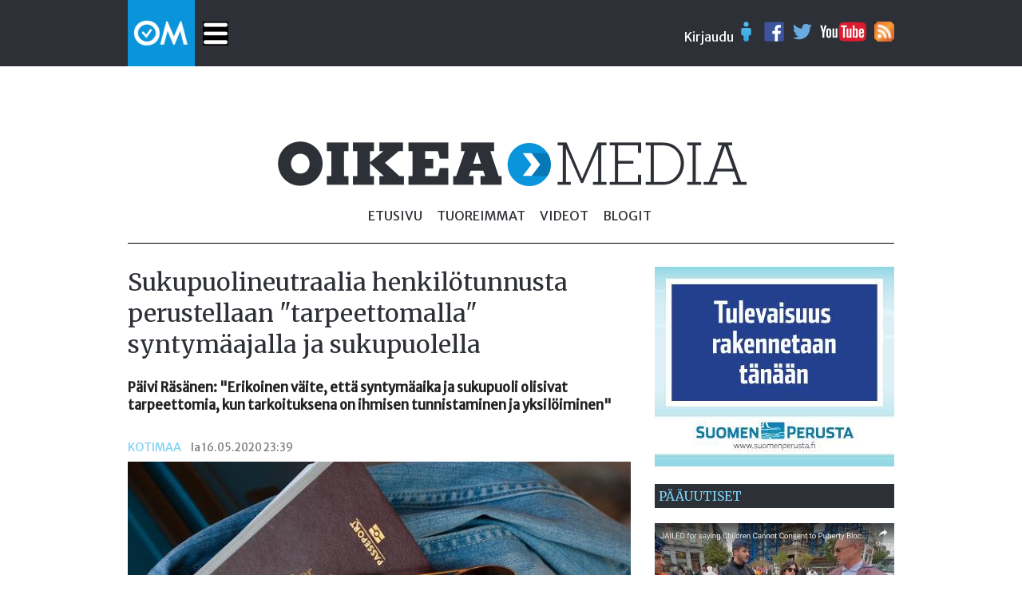

--- FILE ---
content_type: text/html
request_url: https://oikeamedia.com/o1-138317
body_size: 23142
content:
<!DOCTYPE html>
<html lang="en">
  <head>
    <meta charset="utf-8">
    <meta name="viewport" content="width=device-width, initial-scale=1.0">
   	<meta property="og:url"           content="http://oikeamedia.com/o1-138317" />
		<meta property="og:type"          content="website"/>
		<meta property="og:title"         content="Sukupuolineutraalia henkilötunnusta perustellaan 'tarpeettomalla' syntymäajalla ja sukupuolella"/>
		<meta property="og:description"   content="Päivi Räsänen: 'Erikoinen väite, että syntymäaika ja sukupuoli olisivat tarpeettomia, kun tarkoituksena on ihmisen tunnistaminen ja yksilöiminen' - la 16.05.2020 23:39"/>
		<meta property="og:image"         content="https://oikeamedia.com/static/img/kuvat/img138319-138320-630.jpg"/>
    <title>Sukupuolineutraalia henkilötunnusta perustellaan 'tarpeettomalla' syntymäajalla ja sukupuolella</title>
    <link rel="shortcut icon" href="/static/favicon.ico" type="image/x-icon"/>
		<link rel="icon" href="/static/favicon.ico" type="image/x-icon"/>
    <link href="https://fonts.googleapis.com/css?family=Merriweather|Merriweather+Sans" rel="stylesheet"/>	
    <link rel="stylesheet" href="/static/css/style.css?v11"></link>    
    <script src="/static/js/jquery.min.js"></script>
    <script src="/static/js/main.js?v4"></script>
  </head>
  <body>

  

    <div id="header">
      <div id="hm" class="main" style="position:relative;">
	<div class="row" style="position:relative;">
	  <div class="col">
	    <div style="height:30px" class="col">
	      <a class="art-link" href="/">
	      <img src="/static/img/OM3.png" style="position:relative;top:-26px;"  onclick="location.href='/'"/>
	      </a>
	    </div>
	    <div class="col">
	      <img id="navi-menu-toggle" src="/static/img/menu-toggle-w.png" height="30" style="position:relative;top:2px;"/>
				<div id="navi-menu">
		    	<ul>
		    		<li ><a href="/">etusivu</a></li> 
						<li ><a href="/tuoreimmat">Tuoreimmat</a></li>
						<li ><a href="/videot">Videot</a></li>
						<li ><a href="/blogit">Blogit</a></li>
					</ul>
				</div>
	    </div>
	  </div>
	  <div class="col row" style="position:absolute; right:0px; top:2px;">
	    <div class="col login" style="position:relative;">
	       <span id="login-button">Kirjaudu</span>
	     <img id="login-icon" src="/static/img/user-blue-icon.png"/>
				<div id="login-box">
					<form id="login-form" action="https://beta.oikeamedia.com/mainLogin" method="POST">
				  <input type="text" name="email" placeholder="Email"/>
				  <input type="password" name="passwd" placeholder="Password"/>
				  <input type="submit" name="a:mainLogin" value="Kirjaudu"/>
				  </form>
				</div>
	    </div>
	    <div class="col">
	      <a href="https://www.facebook.com/Oikea-Media-1825875231003684">
	      <img src="/static/img/fb.png"/>
	      </a>
	    </div>
	    <div class="col">
	      <a href="https://twitter.com/OikeaMediaOM">
	      <img src="/static/img/twitter.png"/>
	      </a>
	    </div>
	    <div class="col">
	      <a href="https://www.youtube.com/channel/UCFcnyBkYmClo5YAGyeh7coQ">
	      <img src="/static/img/youtube.png"/>
	      </a>
	    </div>
	    <div class="col">
	      <a href="/rss">
	      <img src="/static/img/rss-icon.png"/>
	      </a>
	    </div>
	  </div>
	</div>
      </div>
    </div>

    <div id="fatheader" class="main">
      <div id="head2">
				<img src="/static/img/biglogo.png"/>
      </div>  
      <div id="navi">
	<ul>
	  <li ><a href="/">etusivu</a></li> 
		<li ><a href="/tuoreimmat">Tuoreimmat</a></li>
		<li ><a href="/videot">Videot</a></li>
		<li ><a href="/blogit">Blogit</a></li>
	</ul>
      </div>
      <div id="line"></div>
    </div>
	 	
	 	
    <div id="main" class="main">
		
<div class="col-1" id="col1">

	<div class="article">
	  <div>
		  <h1>Sukupuolineutraalia henkilötunnusta perustellaan "tarpeettomalla" syntymäajalla ja sukupuolella</h1>
	  </div>
	  <div>
	    <h2 class="ingress">Päivi Räsänen: "Erikoinen väite, että syntymäaika ja sukupuoli olisivat tarpeettomia, kun tarkoituksena on ihmisen tunnistaminen ja yksilöiminen"</h2>
	  </div>
    <div>
      <span class="categories">Kotimaa</span>
      <span class="time2">la 16.05.2020 23:39</span>
    </div>
    
	  <div>
	    <img src="/static/img/kuvat/img138319-138320-630.jpg" class="img100" align="top"/>
	  </div>
	  <div>
	    <figcaption></figcaption>      
	  </div>
		<div id="artikkeli">
	    <div>
	      <body>
 <p>T&auml;ll&auml; hetkell&auml; kun Suomessa taistellaan eritt&auml;in levi&auml;v&auml;&auml; ja toistaiseksi tuntematonta virusta vastaan, keskell&auml; pahinta pandemiaa hallitus vy&ouml;rytt&auml;&auml; &auml;rh&auml;kk&auml;&auml;sti eteenp&auml;in radikaalia seksuaalipoliittista gender-ideologista uudistusta henkil&ouml;tunnusten muuttamisesta sukupuolineutraaleiksi.</p> 
 <p>&quot;Meill&auml; on k&auml;siss&auml;mme akuutti kriisi, jonka hoitoon on suunnattava kaikki voimavarat – nyt ei ole oikea aika rakentaa mit&auml;&auml;n sukupuolineutraalia utopiaa&quot;, <a href="https://www.suomenuutiset.fi/vallin-hallituksen-pelisilma-pettaa-taas-sukupuolineutraali-henkilotunnus-keskella-pandemiaa/" target="_blank">huomauttaa</a> perussuomalaisten kansanedustaja Veikko Vallin ja muistuttaa sukupuolineutraaliuden olevan &quot;poliittinen ideologia, joka ei perustu tieteeseen eik&auml; biologiaan&quot;.</p> 
 <p>&quot;On ihmetelt&auml;v&auml; j&auml;lleen kerran hallituksen pelisilm&auml;n puutetta&quot;, Veikko Vallin &auml;imistelee t&auml;ysin turhia kustannuksia aiheuttavaa, koko yhteiskuntaa l&auml;pileikkaavaa uudistusta, jota esitet&auml;&auml;n aikana, jolloin muutenkin on monta k&auml;yt&auml;nn&ouml;n asiaa hoidettavana koronaviruskriisin vuoksi, kun on huolehdittava ihmisten ja yritysten taloudellisesta tilanteesta sek&auml; hankittava suojavarusteita hoitohenkil&ouml;kunnalle ja selvitett&auml;v&auml; viruksen toimintatapa.</p> 
 <p>&quot;Kaikki muuttuu, jopa henkil&ouml;tunnus&quot;</p> 
 <p><a href="https://yle.fi/uutiset/3-9873061" target="_blank">N&auml;in hekumoi</a> lokakuussa 2017 Yle, joka tunnetusti toimii seksuaali- ja sukupuoliv&auml;hemmist&ouml;jen etuoikeutettua asemaa lains&auml;&auml;d&auml;nn&ouml;ss&auml; painostamalla lobbaavan kansalaisj&auml;rjest&ouml; Setan &auml;&auml;nitorvena.</p> 
 <p>Tuolloin henkil&ouml;tunnusten uusimista pohtiva, valtiovarainministeri&ouml;n asettama ty&ouml;ryhm&auml; oli juuri aloittamassa selvitt&auml;m&auml;&auml;n henkil&ouml;tunnuksen uudistamista.</p> 
 <p>Asiaa valmistellut ty&ouml;ryhm&auml; <a href="https://vm.fi/artikkeli/-/asset_publisher/tyoryhma-esittaa-henkilotunnukseen-muutoksia-vuodesta-2027-alkaen-uudenmuotoisesta-henkilotunnuksesta-ei-kavisi-enaa-ilmi-ika-ja-sukupuoli" target="_blank">on nyt 8.4.2020 esitt&auml;nyt</a>, ett&auml; uudet henkil&ouml;tunnukset otetaan k&auml;ytt&ouml;&ouml;n porrastetusti vuodesta 2023 alkaen niin, ett&auml; siirtym&auml;kausi p&auml;&auml;ttyy vuonna 2027.</p> 
 <p>Uudenmuotoisesta henkil&ouml;tunnuksesta ei en&auml;&auml; <a href="https://www.hs.fi/kotimaa/art-2000006468860.html" target="_blank">jatkossa selvi&auml;isi</a> ik&auml;, syntym&auml;aika, sukupuoli tai muuta henkil&ouml;&ouml;n liittyv&auml;&auml; tietoa.</p> 
 <p>Parhaillaan menossa olevasta hankkeesta muuttaa kaikkien ihmisten henkil&ouml;tunnukset sukupuolineutraaleiksi ei ole paljonkaan kerrottu yksityiskohtia julkisuuteen ja sit&auml; on viety vauhdilla eteenp&auml;in kuin huomaamatta ja sammutetuin lyhdyin - puhumattakaan siit&auml;, ett&auml; suuri yleis&ouml; tiet&auml;isi sen liittyv&auml;n olennaisesti translain kokonaisuudistukseen, jota my&ouml;s maahamme nyt ajetaan aggressiivisesti.</p> 
 <p>Sukupuolen vaihtamisesta <a href="/o1-103212" target="_blank">on vaahdottu</a> t&auml;h&auml;n menness&auml; jo riitt&auml;miin ja translain kokonaisuudistusta <a href="https://www.syrjinta.fi/-/tasa-arvovaltuutettu-lapsiasiavaltuutettu-ja-yhdenvertaisuusvaltuutettu-translaki-uudistettava-vastaamaan-perus-ja-ihmisoikeuksia" target="_blank">ovat mankuneet</a> pitk&auml;n aikaa monet tahot, kuten seksuaalisten v&auml;&auml;ristymien normalisointia <a href="https://seta.fi/2019/05/17/40-jarjestoa-on-aika-ottaa-harppaus-sateenkaari-ihmisten-oikeuksien-turvaamiseksi/" target="_blank">ajava Seta</a>, <a href="https://www.tasa-arvo.fi/tasa-arvolaki-ja-sukupuolen-moninaisuus" target="_blank">tasa-arvovaltuutettu</a>, <a href="https://sateenkaariperheet.fi/uutiset/lapsiasiavaltuutettu-vaestoliitto-sateenkaariperheet-translain-on-huomioitava-lapsen-oikeudet/" target="_blank">lapsiasiavaltuutettu</a> ja <a href="https://www.syrjinta.fi/-/tasa-arvovaltuutettu-lapsiasiavaltuutettu-ja-yhdenvertaisuusvaltuutettu-translaki-uudistettava-vastaamaan-perus-ja-ihmisoikeuksia" target="_blank">yhdenvertaisuusvaltuutettu</a>. My&ouml;s esimerkiksi sdp:n europarlamentaarikko <a href="https://demokraatti.fi/suomen-transihmisten-pakkosterilisaatio-rikkoo-perusoikeuksia-europarlamentaarikko-lakia-muutettava-heti/" target="_blank">Miapetra Kumpula-Natri</a> ja <a href="https://www.amnesty.fi/tyomme/teemat/itsemaaraamisoikeus-sukupuoleen/" target="_blank">&quot;ihmisoikeusyhdistykset&quot;</a> ovat <a href="https://www.maailma.net/uutiset/lahes-18-000-suomalaista-vaatii-translain-uudistamista" target="_blank">mylvineet</a> alinomaa gender-ideologian pauloissa ja kehottaneet muuttamaan translakia pikaisesti.</p> 
 <p>Translain uudistus on yksi eduskunnan k&auml;sittelyyn tulevista asioista t&auml;ll&auml; hallituskaudella. Laki <a href="https://seta.fi/2019/06/03/uusi-hallitusohjelma-suunnanmuutos-ihmisoikeuspolitiikassa/" target="_blank">oli esill&auml;</a> jo hallitusneuvotteluissa poliittisen v&auml;kivallan kannattajana tunnetun Dan Koivulaakson (vas.) vet&auml;m&auml;ss&auml; <a href="https://www.suomenuutiset.fi/onko-tama-vitsi-poliiseja-sioiksi-kutsuva-dan-koivulaakso-hallitusneuvottelujen-oikeusvaltiotyoryhmaa/" target="_blank"> ty&ouml;ryhm&auml;ss&auml;</a>, joka pohti &quot;oikeusvaltion kehitt&auml;mist&auml;&quot;.</p> 
 <p><a href="https://www.iltalehti.fi/politiikka/a/201705032200117944" target="_blank">Kuningasajatus</a> sukupuolineutraalista henkil&ouml;tunnuksesta <a href="https://www.vihrealanka.fi/uutiset-kotimaa/vihreiden-puoluekokoukseen-odotetaan-k%C3%A4vij%C3%A4enn%C3%A4tyst%C3%A4-ja-7-muuta-faktaa" target="_blank">lanseerattiin</a> varsinaisesti nelj&auml;n vihre&auml;n henkil&ouml;j&auml;senen j&auml;tt&auml;m&auml;ss&auml; <a href="https://www.verkkouutiset.fi/henkilotunnuksesta-halutaan-sukupuolineutraali-vihrean-aloitteen-mukaan-nykykaytanto-aiheuttaa-karsimysta-64919/#d7d8040c" target="_blank"> puoluekokousaloitteessa</a> kes&auml;kuussa 2017.</p> 
 <p>Perusteluiksi lausuttiin, ett&auml; ”pyrkimyksess&auml; saattaa yksil&ouml;t yhdenvertaiseen asemaan lain edess&auml; sukupuolen suhteen on yksi esteist&auml; nykyinen henkil&ouml;tunnus, joka jaottelee ihmiset syntym&auml;st&auml;&auml;n joko mieheksi tai naiseksi”. Bin&auml;&auml;rinen eli kaksijakoinen k&auml;sitys sukupuolesta &quot;ei edusta todellisuutta&quot; ja &quot;aiheuttaa inhimillist&auml; k&auml;rsimyst&auml;&quot;.</p> 
 <p>Transsukupuoliset ihmiset ovat muun muassa <a href="https://www.mtvuutiset.fi/artikkeli/henkilotunnuksista-kaavaillaan-sukupuolineutraaleja-tyoryhma-selvittaa-uudistuksen-vaikutuksia/7586252#gs.573mb4" target="_blank">v&auml;itt&auml;neet kokevansa</a> ongelmalliseksi sen, ett&auml; vaikka sukupuolen &quot;korjaisikin&quot;, vanha sukupuoli n&auml;kyy vanhoissa koulu- ja ty&ouml;todistuksissa.</p> 
 <p>Voi ett&auml;!</p> 
 <p>Niinp&auml; 21.8.2017 Petteri Orpon (kok.) johtama valtiovarainministeri&ouml; <a href="https://vm.fi/artikkeli/-/asset_publisher/tyoryhma-selvittamaan-henkilotunnuksen-uudistamista" target="_blank">asetti</a> pika pikaa ty&ouml;ryhm&auml;n toimikaudelle 1.9.2017-31.12.2019 selvitt&auml;m&auml;&auml;n henkil&ouml;tunnuksen uudistamista ja valtion takaaman identiteetin hallinnoimista, jossa tavoitteena olisi ideoida t&auml;ysin uusi kansallinen ratkaisu henkil&ouml;iden yksil&ouml;imiseksi.</p> 
 <p>Valtiovarainministeri&ouml; perusteli projektia muun muassa sill&auml;, ett&auml; henkil&ouml;tunnuksesta ilmenev&auml;t tarpeettomasti syntym&auml;aika ja sukupuoli.</p> 
 <p>Valtiovarainministeri&ouml; katsoi my&ouml;s nykyisen henkil&ouml;tunnuksen muodon ja muodostamiss&auml;&auml;nt&ouml;jen aiheuttavan sen, ett&auml; henkil&ouml;tunnuksia olisi p&auml;iv&auml;- ja sukupuolikohtaisesti k&auml;yt&ouml;ss&auml; ainoastaan rajallinen m&auml;&auml;r&auml;, mink&auml; on puolestaan v&auml;itetty voivan aiheuttaa ongelmia niiden riitt&auml;vyydelle.</p> 
 <p>Perussuomalaisten poliisitaustaiset kansanedustajat Tom Packal&eacute;n ja Mika Raatikainen <a href="https://www.suomenuutiset.fi/ministerio-haluaa-henkilotunnukset-sukupuolineutraaleiksi-ps-kansanedustajat-kallis-hanke-mitaan-jarkea/" target="_blank">tyrm&auml;siv&auml;t</a> valtiovarainministeri&ouml;n projektin heti alkuunsa maaliskuussa 2018.</p> 
 <p>&quot;Hankkeessa ei ole j&auml;rke&auml;. Henkil&ouml;tunnukset eiv&auml;t ole loppumassa pitk&auml;&auml;n aikaan, joten niit&auml; varmasti riitt&auml;&auml; kaikille&quot;, Packal&eacute;n sanoi.</p> 
 <p>Raatikaisen mielest&auml; perusteluissa oli kohtia, jotka normaalilla poliisij&auml;rjell&auml; varustetulle ihmiselle n&auml;ytt&auml;v&auml;t oudoilta.</p> 
 <p>&quot;Miksi syntym&auml;aika, nimi ja sukupuoli olisivat tarpeettomia tietoja, jos henkil&ouml; pyrit&auml;&auml;n tunnistamaan? Vai onko tavoitteena saada koko kansa koodattua siten, ettei kukaan normaalitoiminnassa esimerkiksi kaupassa, pankkimaailmassa tai verkkokaupassa pysty mitenk&auml;&auml;n todentamaan, onko kyse 2-vuotiaasta pojasta tai vaikkapa 67-vuotiaasta naisesta? Rikolliset vain kiitt&auml;v&auml;t t&auml;llaisesta&quot;, Raatikainen totesi viitaten tietoturvaongelmiin.</p> 
 <p>Seta on jo <a href="https://yhdenvertaisuus.fi/documents/5232670/14323821/HLBTI-opas+viranomaisille/9175485d-682f-5b16-674e-4fe407024ade/HLBTI-opas+viranomaisille.pdf" target="_blank">vuosikymmeni&auml; ujuttanut</a> lonkeroitaan kaikkialle yhteiskunnan tasoille ja luotsannut ohjelmallista gender-&auml;&auml;ri-ideologiaa p&auml;&auml;tt&auml;jien k&auml;rkitavoitteiksi.</p> 
 <p>Henkil&ouml;tunnuksen muotoilu sukupuolineutraaliksi nytk&auml;hti selv&auml;sti eteenp&auml;in Antti Rinteen (sdp.) hallitusohjelman sivulla 87 olevan kirjauksen avulla, <a href="http://julkaisut.valtioneuvosto.fi/bitstream/handle/10024/161662/Osallistava_ja_osaava_Suomi_2019_WEB.pdf?sequence=1&amp;isAllowed=y" target="_blank">jossa vaaditaan</a> &quot;henkil&ouml;tunnuksen sukupuolisidonnaisuudesta luopumista valtiovarainministeri&ouml;n selvityksen pohjalta&quot; yhten&auml; keinona &quot;vahvistaa yhteiskunnan eheytt&auml;&quot;.</p> 
 <p>Se ei suinkaan ole ainoa Rinteen ja nyt p&auml;&auml;ministerin&auml; toimivan sateenkaariperheen <a href="https://www.menaiset.fi/artikkeli/ajankohtaista/ihmiset/sateenkaariperheessa_kasvanut_sanna_marin_sateenkaariperheessa" target="_blank">lapsen</a> ja &quot;<a href="/o1-128209" target="_blank">kommunistinyrkki</a>&quot; Sanna Marinin ajama &quot;yhteiskunnan eheytt&auml; vahvistava&quot;, gender-ideologiaa my&ouml;t&auml;ilev&auml; kirjaus hallitusohjelmassa.</p> 
 <p>My&ouml;s muita radikaaleja seksuaalipoliittisin motiivein edistett&auml;vi&auml; utopistisia tavoitteita, joissa biologiset tosiasiat sivuutetaan, on kirjattu hallitusohjelmaan.</p> 
 <p>Ne kaikki on lueteltu siell&auml; kauniisti, hurskaasti ja kunnioitusta her&auml;tt&auml;v&auml;sti tasa-arvon ja yhdenvertaisuuden nimiss&auml;, mutta kimurantein sanank&auml;&auml;ntein ja vaikeaselkoisin ilmaisuin, joiden sis&auml;ll&ouml;ist&auml; ja p&auml;&auml;m&auml;&auml;rist&auml; ei asiaan perehtym&auml;tt&ouml;m&auml;n hallitusohjelmaa lukevan ole tarkoituskaan p&auml;&auml;st&auml; jyv&auml;lle.</p> 
 <p>Sen voi jokainen todeta esimerkiksi seuraavassa, kun hallitusohjelmassa lukee:</p> 
 <p>&quot;S&auml;&auml;det&auml;&auml;n itsem&auml;&auml;r&auml;&auml;misoikeutta kunnioittava laki sukupuolen vahvistamisesta. Vaatimus lis&auml;&auml;ntymiskyvytt&ouml;myydest&auml; poistetaan ja l&auml;&auml;ketieteelliset hoidot eriytet&auml;&auml;n juridisen sukupuolen korjauksesta.&quot;</p> 
 <p>Kuinka moni t&auml;m&auml;n perusteella tiet&auml;&auml;, ett&auml; kysymys on translain uudistamisesta?</p> 
 <p>Eip&auml; monikaan, sill&auml; kaikkien h&auml;m&auml;&auml;miseksi yleist&auml; pahennusta her&auml;tt&auml;v&auml; translain nimi on muutettu hallitusohjelman kirjauksessa siivoon ja samalla tarkoituksellisen harhaanjohtavaan muotoon &quot;laiksi sukupuolen vahvistamisesta&quot;, aivan kuten ihmisoikeusj&auml;rjest&ouml;ksi naamioitunut ”sukupuoli- ja seksuaaliv&auml;hemmist&ouml;jen” lobbausj&auml;rjest&ouml; <a href="https://seta.fi/eduskuntavaalit-2019/" target="_blank">Seta vaati</a> eduskuntavaaliohjelmassaan 2019.</p> 
 <p>Seta on <a href="https://seta.fi/2015/04/16/kehosi-kuuluu-sinulle-kansanedustajaehdokkailta-video-translakiuudistuksen-tueksi/" target="_blank">itkupotkuraivonnut</a> ja painostanut kansanedustajia vuonna 2003 voimaan tulleen translain muuttamiseksi jo vuodesta 2010 alkaen.</p> 
 <p>Suomessa on vain kaksi juridista sukupuolta ja juridinen sukupuoli m&auml;&auml;ritell&auml;&auml;n Suomessa, kuten muissakin maissa syntym&auml;n j&auml;lkeen sukuelinten muodon perusteella - luonnollisesti.</p> 
 <p>Juridisen sukupuolen muuttamista varten on siksi pit&auml;nyt s&auml;&auml;t&auml;&auml; translaki.</p> 
 <p>Suomen nykyinen <a href="https://www.finlex.fi/fi/laki/alkup/2002/20020563" target="_blank">translaki vaatii</a> juridisen sukupuolen vahvistamisen ehdoiksi lis&auml;&auml;ntymiskyvytt&ouml;myytt&auml; ja psykiatrista diagnoosia sek&auml; 18 vuoden ik&auml;&auml;.</p> 
 <p>Suomessa vaatimusta steriiliydest&auml; ei ole poistettu, vaikka Euroopan ihmisoikeustuomioistuin <a href="https://seta.fi/2017/04/06/euroopan-ihmisoikeustuomioistuin-transihmisten-pakkosterlisointi-ihmisoikeusloukkaus/" target="_blank">on todennut</a> pakkosterilisaation olevan ihmisoikeusloukkaus. Mutta nyt Suomen hallitus etenee asiassa.</p> 
 <p>Seta-henkiset oikeustieteilij&auml;t <a href="https://www.helsinki.fi/fi/uutiset/hyvinvointiyhteiskunta/laki-ei-ole-sama-kaikille-sukupuolille-oikeustieteilija-sanoo" target="_blank">v&auml;itt&auml;v&auml;t</a>, ett&auml; translakia s&auml;&auml;dett&auml;ess&auml; ei tunnistettu kyseess&auml; olevan perus- ja ihmisoikeudet.</p> 
 <p>&quot;Perustuslainmukaisuuden ja Suomen ihmisoikeusvelvoitteiden valvonta on pett&auml;nyt t&auml;m&auml;n lain kohdalla&quot;, oikeustieteen v&auml;it&ouml;skirjatutkija Marjo Rantala antaa ymm&auml;rt&auml;&auml;.</p> 
 <p>Filosofian tohtori ja valtiotieteiden tohtori <a href="/o1-50909" target="_blank">Jukka Hankam&auml;ki muistuttaa</a> 28.12.2017 Oikean Median blogissaan &quot;Sukupuolta ei voi sensuroida&quot;, ett&auml; tosiasiassa transsukupuolisten hedelm&auml;tt&ouml;myys ei johdu laista vaan hoidoista, jotka tekev&auml;t ihmisest&auml; hedelm&auml;tt&ouml;m&auml;n.</p> 
 <p>&quot;Heid&auml;n kokemaansa pulmaa ei voida ratkaista lains&auml;&auml;d&auml;nn&ouml;llisin keinoin. Translakia ei tarvita, koska transsukupuoliset voivat nykyisinkin vaihtaa mielikuvallisen sukupuolensa turvautumatta hormonihoitoihin, jotka ovat heid&auml;n kokemiensa lapsettomuusongelmien perimm&auml;inen syy&quot;, Hankam&auml;ki huomauttaa ja lis&auml;&auml;:</p> 
 <p>&quot;Mik&auml;li taas sukupuolta pyrit&auml;&auml;n vaihtamaan farmasialla tai kirurgin puukolla, <a href="/o1-46330" target="_blank">hedelm&auml;tt&ouml;myys on</a> seuraus l&auml;&auml;ketieteellisest&auml; operaatiosta eik&auml; lains&auml;&auml;d&auml;nn&ouml;st&auml;.&quot;</p> 
 <p>Tohtori Hankam&auml;en mainitsema &quot;mielikuvallinen sukupuoli&quot; tarkoittaa siis ihmisen omaa kokemusta sukupuolestaan tai sukupuolettomuudestaan eli sukupuoli-identiteetist&auml;.</p> 
 <p>Sukupuoli-identiteetin itsem&auml;&auml;r&auml;&auml;misoikeus eli se hallitusohjelmankin kirjaama &quot;itsem&auml;&auml;r&auml;&auml;misoikeutta kunnioittava laki sukupuolen vahvistamisesta&quot; on kiveen hakattu mantra ja missio vihervasemmistoh&ouml;rh&ouml;ilij&ouml;ille.</p> 
 <p>Uuden translakialoitteen vaatimus siit&auml;, ett&auml; juridinen sukupuoli voisi olla ilmoitusasia, on ongelmallinen:</p> 
 <p>&quot;Emme voi s&auml;&auml;t&auml;&auml; lakeja, jotka v&auml;&auml;rist&auml;v&auml;t ihmisten suhdetta todellisuuteen. Pelk&auml;t subjektiiviset mielikuvat eiv&auml;t voi ottaa biologisen ja fyysisen todellisuuden paikkaa lains&auml;&auml;d&auml;nn&ouml;ss&auml;mme. Eiv&auml;t koskien sukupuolta tai mit&auml;&auml;n muutakaan asiaa&quot;, <a href="https://www.ihmistenkirjo.net/juridinen" target="_blank">painottaa</a> Ihmistenkirjo.net, joka on uusi suomenkielinen genderkriittinen nettisivusto-yhteis&ouml;.</p> 
 <p>Setan vaatimuksissa kysymys on nimenomaan siit&auml;, ett&auml; ihmisen juridinen sukupuoli voisi perustua pelk&auml;st&auml;&auml;n ihmisen kokemukseen h&auml;nen omasta sukupuoli-identiteetist&auml;&auml;n. Toisin sanoen pelkk&auml; tunneper&auml;inen ja subjektiivinen kokemus omasta sukupuolesta (sukupuoli-identiteetti) ja sen ilmoittaminen itsem&auml;&auml;r&auml;&auml;misoikeuden nojalla riitt&auml;isi &quot;uuteen juridiseen henkil&ouml;llisyyteen&quot; --- my&ouml;s alaik&auml;isten kohdalla.</p> 
 <p>N&auml;in juuri uusi <a href="https://www.translaki2019.fi/" target="_blank">translakialoite painostaa</a> hallitusta ehdoissaan.</p> 
 <p>Ett&auml; &quot;oikean sukupuolimerkinn&auml;n virallisiin papereihin ja v&auml;est&ouml;rekisteriin voisi korjata omalla ilmoituksella, kuten muissa Pohjoismaissa&quot;:</p> 
 <p>&quot;Jatkossa juridinen sukupuoli perustuu henkil&ouml;n omaan ilmoitukseen, ei vuosia kest&auml;v&auml;&auml;n l&auml;&auml;ketieteelliseen prosessiin, jossa sukupuolen m&auml;&auml;rittelev&auml;t l&auml;&auml;k&auml;rit.</p> 
 <p>Juridisen sukupuolen korjaaminen ei vaadi todistusta lis&auml;&auml;ntymiskyvytt&ouml;myydest&auml;.</p> 
 <p>My&ouml;s alle 18-vuotiaat voivat korjata juridisen sukupuolensa huoltajan suostumuksella.</p> 
 <p>Lis&auml;ksi avataan neuvottelut kolmannen sukupuolivaihtoehdon lis&auml;&auml;misest&auml; v&auml;est&ouml;rekisterij&auml;rjestelm&auml;&auml;n&quot;, kuuluvat Translaki2019 -aloitteen vaatimukset.</p> 
 <p>Setan ja translakialoitteen vaatimusta itsem&auml;&auml;r&auml;&auml;misoikeudesta, oikeudellisesta sukupuolen vahvistamisesta alaik&auml;isten kohdalla ei kuitenkaan kirjattu hallitusohjelmaan.</p> 
 <p>Ohjelmaan on kirjattu, ett&auml; juridinen korjaus, eli henkil&ouml;rekisteritiedoissa olevan sukupuolimerkinn&auml;n muuttaminen, olisi mahdollista vain t&auml;ysi-ik&auml;isille.</p> 
 <p>&quot;T&auml;ll&auml; tietoa translain uudistus j&auml;tt&auml;&auml; nuoret sivuun&quot;, <a href="https://yle.fi/uutiset/3-10850425" target="_blank">paheksui</a> Yle 28.6.2019 ja esitti 13-vuotiaan helsinkil&auml;isen &quot;transpojan&quot; tarinan, jolle normaaliel&auml;m&auml;n toiminnot &quot;eiv&auml;t ole yht&auml; yksinkertaisia kuin valtaosalle ihmisist&auml;, koska hoitotietokannoissa, passissa ja muissa virallisissa asiakirjoissa n&auml;kyv&auml; sukupuolimerkint&auml; aiheuttaa usein h&auml;mmennyst&auml;&quot;.</p> 
 <p>“Olemme pettyneit&auml;, ett&auml; itsem&auml;&auml;r&auml;&auml;misoikeus alaik&auml;isten kohdalla ev&auml;ttiin. Nyt esimerkiksi 15-vuotias voi muuttaa nimens&auml; haluamakseen. Miksei siis my&ouml;s sukupuolimerkint&auml;&auml;, joka on nimen lailla henkil&ouml;tieto? Ik&auml;rajan osalta luonnostellut muutokset j&auml;tt&auml;isiv&auml;t nuoret uudistuksista sivuun”, Setan puheenjohtaja Sakris Kupila <a href="https://seta.fi/2019/06/03/uusi-hallitusohjelma-suunnanmuutos-ihmisoikeuspolitiikassa/" target="_blank">harmitteli</a>.</p> 
 <p>Monet j&auml;rjest&ouml;t ja poliitikot ovat Setan linjoilla vastoin parempaa ymm&auml;rryst&auml;&auml;n. &quot;Ihmisoikeusj&auml;rjest&ouml;jen&quot; lis&auml;ksi &quot;eduskunnan HLBTI-verkosto&quot; on ollut tyytym&auml;t&ouml;n siihen, ett&auml; mahdollisuutta sukupuolimerkinn&auml;n korjaamiseen ei anneta nuorille.</p> 
 <p>&quot;Translapset ovat yksi haavoittuvimmista lapsiryhmist&auml;, johon kohdistuu Suomessa eritt&auml;in paljon ennakkoluuloja ja kyseenalaistamista. Translain valmistelussa ei voida ohittaa alaik&auml;isten transihmisten tilannetta&quot;, HLBTI-verkoston <a href="https://www.kansanuutiset.fi/artikkeli/4104171-eduskunnan-hlbti-verkosto-translaista-sukupuolen-vahvistaminen-alaikaisillekin" target="_blank">j&auml;senet totesivat</a> kannanotossaan.</p> 
 <p>Eduskunnan HLBTI-<a href="https://www.verkkouutiset.fi/translasten-oikeuksia-vaaditaan-parannettavaksi-lakiuudistuksessa/#d7d8040c" target="_blank">verkostoon kuuluu</a> kansanedustajia kokoomuksesta, vihreist&auml; ja vasemmistoliitosta. Kokoomuksesta siell&auml; h&auml;&auml;r&auml;&auml;v&auml;t ainakin Jaana Pelkonen, Saara-Sofia Sir&eacute;n ja Sari Multala, vihreist&auml; Saara Hyrkk&ouml; ja Bella Forsgr&eacute;n sek&auml; vasemmistoliitosta Veronika Honkasalo ja Jussi Saramo. Verkoston sihteerin&auml; toimii tietenkin &quot;ihmisoikeusj&auml;rjest&ouml;&quot; Seta.</p> 
 <p>Kokoomuksen kansanedustaja <a href="https://seta.fi/2015/04/16/kehosi-kuuluu-sinulle-kansanedustajaehdokkailta-video-translakiuudistuksen-tueksi/" target="_blank">Jaana Pelkosen mukaan</a> itsem&auml;&auml;r&auml;&auml;misoikeus toteutuu esimerkiksi, “jos voit menn&auml; sukupuolesi mukaiseen vessaan saamatta turpaan”.</p> 
 <p>Hallitusohjelmassa on my&ouml;s kirjaus, <a href="http://julkaisut.valtioneuvosto.fi/bitstream/handle/10024/161662/Osallistava_ja_osaava_Suomi_2019_WEB.pdf?sequence=1&amp;isAllowed=y" target="_blank">jonka mukaan</a> &quot;sukupuolen voi hakemuksesta korjata t&auml;ysi-ik&auml;inen henkil&ouml;, joka esitt&auml;&auml; perustellun selvityksen siit&auml;, ett&auml; h&auml;n pysyv&auml;sti kokee kuuluvansa korjattavaan sukupuoleen. Sukupuolen korjaamiseen tulee harkinta-aika&quot;.</p> 
 <p>Eduskunnan HLBTI-verkoston mukaan hallitusohjelmasta j&auml;&auml; ep&auml;selv&auml;ksi se, mit&auml; tarkoittaa &quot;perusteltu selvitys henkil&ouml;n pysyv&auml;st&auml; kuulumisesta korjattavaan sukupuoleen”.</p> 
 <p>Verkoston mielest&auml; on varmistettava, ett&auml; sukupuolen juridiseen vahvistamiseen riitt&auml;&auml; hakijan oma ilmoitus ilman suurempaa selvitt&auml;misen taakkaa.</p> 
 <p>Setan mukaan taas, jos pyydet&auml;&auml;n &quot;perusteltua selvityst&auml;&quot; siit&auml;, ett&auml; henkil&ouml; &quot;kuuluu pysyv&auml;sti korjattavaan sukupuoleen&quot;, t&auml;ytyy asiassa uskoa muutosta hakevaa henkil&ouml;&auml;.</p> 
 <p>&quot;Kenenk&auml;&auml;n ei pit&auml;isi joutua erikseen todistelemaan olemassaoloaan, eik&auml; t&auml;m&auml; saa olla kiertotie vaatia kenenk&auml;&auml;n ulkopuolisen arviota toisen ihmisen sukupuolesta&quot;, Seta uhoaa.</p> 
 <p>Hallitusohjelmaan <a href="http://julkaisut.valtioneuvosto.fi/bitstream/handle/10024/161662/Osallistava_ja_osaava_Suomi_2019_WEB.pdf?sequence=1&amp;isAllowed=y" target="_blank">on kirjattu</a> l&auml;hes kaikki Setan eduskuntavaalien alla <a href="/o1-104727" target="_blank">raivokkaasti vaatimat</a> <a href="https://seta.fi/eduskuntavaalit-2019/" target="_blank">hallitusohjelmatavoitteet</a>, kun viel&auml; &quot;&auml;itiys- ja isyyslait yhdistet&auml;&auml;n vanhemmuuslaiksi&quot; ja lis&auml;ksi &quot;selvitet&auml;&auml;n ei-kaupallisen sijaissynnytyksen salliminen lains&auml;&auml;d&auml;nn&ouml;ss&auml; erikseen m&auml;&auml;ritelt&auml;viss&auml; tapauksissa&quot;.</p> 
 <p>“Pyrimme varmistamaan, ett&auml; vanhemmuuslaki s&auml;&auml;det&auml;&auml;n tavalla, joka mahdollistaa sukupuolen moninaisuuden huomioimisen, useamman kuin kahden vanhemman vahvistamisen ja vanhempien v&auml;liset sopimukset vanhemmuudesta”, Sateenkaariperheet ry <a href="https://www.facebook.com/sateenkaariperheet/posts/2312697155454231" target="_blank">kommentoi</a> Facebookissa 3. kes&auml;kuuta 2019.</p> 
 <p>On syyt&auml; palauttaa mieleen, ett&auml; eduskunta <a href="https://yle.fi/uutiset/3-10095872" target="_blank">hyv&auml;ksyi</a> sateenkaariperhepoliittista <a href="https://sateenkaariperheet.fi/yhdistys/sateenkaariperheet-ry/" target="_blank">vaikuttamisty&ouml;t&auml; tekev&auml;n</a> Sateenkaariperheet ry:n koordinoiman &auml;itiyslakia koskevan kansalaisaloitteen 28. helmikuuta 2018 ja uusi &auml;itiyslaki <a href="https://valtioneuvosto.fi/artikkeli/-/asset_publisher/1271139/kuntainfo-aitiyslaki-voimaan-1-4-2019" target="_blank">tuli voimaan</a> 1. huhtikuuta 2019 Tasavallan <a href="https://oikeusministerio.fi/artikkeli/-/asset_publisher/aitiyslaki-voimaan-huhtikuussa-2019" target="_blank">presidentin vahvistuksella</a>.</p> 
 <p><a href="https://www.vaestoliitto.fi/?x27375=8020188" target="_blank">&Auml;itiyslaki s&auml;&auml;dettiin</a> &quot;tasa-arvoisen&quot; avioliittolain tapaan kansalaisaloitteen pohjalta ja t&auml;m&auml; oli toinen kerta Suomen historiassa, kun uutta lains&auml;&auml;d&auml;nt&ouml;&auml; s&auml;&auml;det&auml;&auml;n kansalaisaloitteen pohjalta.</p> 
 <p>Asia, jonka eduskunta tyystin unohti, oli se, ett&auml; molemmissa tapauksissa kysymys oli Setan rummuttamasta n&auml;enn&auml;istieteellisest&auml; gender-ideologisesta ohjelmasta, jonka pitk&auml;aikaisvaikutukset ovat hyppy tuntemattomaan.</p> 
 <p>Seta on pakottanut hallituksen ottamaan k&auml;sittelyyn useita lakeja translain ohella, sill&auml; poliittis-ideologisen gender-ohjelmansa p&auml;&auml;m&auml;&auml;r&auml;n saavuttamiseksi Sateenkaariperheet ry <a href="https://sateenkaariperheet.fi/wp-content/uploads/2018/11/Sateenkaariperheet-ry_n-hallitusohjelmatavoitteet-2019.pdf" target="_blank">kertoi avoimesti</a> m&auml;&auml;r&auml;nneens&auml; tavoitteet Suomen hallitusohjelmalle, jossa on mainittu &quot;itsem&auml;&auml;r&auml;&auml;misoikeuteen perustuvan&quot; translain ja &quot;isyys- ja &auml;itiyslain yhdist&auml;v&auml;n&quot; vanhemmuuslain lis&auml;ksi &quot;kotimaisen, syrjim&auml;tt&ouml;m&auml;n&quot; <a href="https://www.sttinfo.fi/tiedote/jarjestot-sijaissynnytysten-kotimainen-saantely-on-ainoa-eettisesti-kestava-ratkaisu?publisherId=64095818&amp;releaseId=69846770" target="_blank">sijaissynnytyslain s&auml;&auml;t&auml;minen</a> sek&auml; &quot;hyvin resursoidun valtionhallinnon hlbti-toimintaohjelman k&auml;ynnist&auml;minen seksuaali- ja sukupuoliv&auml;hemmist&ouml;jen ja heid&auml;n lastensa ihmisoikeuksien ja yhdenvertaisuuden johdonmukaiseksi edist&auml;miseksi&quot;.</p> 
 <p>Suomen hallitus hallitusohjelmaan kirjatulla sukupuoli-identiteetin itsem&auml;&auml;r&auml;&auml;misoikeudella aikoo julistaa pelk&auml;t mielikuvat omasta sukupuolesta totuudeksi ja sen my&ouml;t&auml; lailliseksi eik&auml; hallituksella ole aikomustakaan edellytt&auml;&auml; kunkin itse kokemansa sukupuolen tueksi mit&auml;&auml;n biologista perustelua.</p> 
 <p>&quot;Pelkk&auml; subjektiivinen kokemus sukupuolesta riitt&auml;&auml;. En&auml;&auml; ei tiedet&auml; sukupuolta eik&auml; ik&auml;&auml;, ihmisist&auml; tulee pelkki&auml; numeroita. T&auml;m&auml; on hengenvaarallista, sill&auml; monet l&auml;&auml;kkeet ja hoidot ovat miehill&auml; ja naisilla sek&auml; eri-ik&auml;isill&auml; ihmisill&auml; erilaiset, eiv&auml;tk&auml; tietoj&auml;rjestelm&auml;t en&auml;&auml; huomauttaisi vaaroista.</p> 
 <p>Rekistereiden uusimisen hinta nousee lis&auml;ksi satoihin miljooniin euroihin, eik&auml; se tuota mit&auml;&auml;n lis&auml;arvoa&quot;, <a href="https://luominen.fi/pekan-blogi/juridista-evoluutiota-ja-holokaustia" target="_blank">korostaa l&auml;&auml;k&auml;ri</a> ja tietokirjailija Pekka Reinikainen.</p> 
 <p>Mutta valtiovarainministeri&ouml; viis veisaa ty&ouml;ryhmineen uusien henkil&ouml;tunnuksien aiheuttamista kustannuksista.</p> 
 <p>Mieluummin se <a href="https://vm.fi/artikkeli/-/asset_publisher/tyoryhma-selvittamaan-henkilotunnuksen-uudistamista" target="_blank">kantaa huolta</a> vain &quot;mielikuvitussukupuolensa&quot; kanssa taistelevien henkil&ouml;iden lis&auml;ksi Suomessa tilap&auml;isesti oleskelevista tai asioivista henkil&ouml;ist&auml;, jotka j&auml;&auml;v&auml;t vaille yksil&ouml;iv&auml;&auml; tunnusta - esimerkiksi laittomasti maassa olevista, joiden tilannetta valtiovarainministeri&ouml; katsoo nykyisen henkil&ouml;tunnusj&auml;rjestelm&auml;n erityisesti hankaloittavan.</p> 
 <p>&quot;Henkil&ouml;n tunnistamista koskevat nykyiset edellytykset eiv&auml;t mahdollista henkil&ouml;tunnuksen my&ouml;nt&auml;mist&auml; kaikille Suomeen muuttaville tai Suomessa asioiville ulkomaalaisille&quot;, valtiovarainministeri&ouml;n tiedotteen <a href="https://vm.fi/artikkeli/-/asset_publisher/tyoryhma-selvittamaan-henkilotunnuksen-uudistamista" target="_blank">perusteluissa todettiin</a> 4.10.2017.</p> 
 <p>T&auml;m&auml; on valtiovarainministeri&ouml;n erityisasiantuntija <a href="https://vm.fi/artikkeli/-/asset_publisher/henkilotunnuksen-uudistamista-valmisteleva-tyoryhma-keskittyy-uudistuksen-vaikutusten-arviointiin" target="_blank">Kimmo M&auml;kisen mukaan</a> aiheuttanut haasteita asioitaessa niin julkisen kuin yksityisenkin sektorin kanssa.</p> 
 <p>&quot;Selvityksess&auml; yrit&auml;mme l&ouml;yt&auml;&auml; toimintamallin, joka mahdollistaisi laajemman henkil&ouml;piirin yksil&ouml;innin ja tunnistamisen suomalaisessa yhteiskunnassa”, Kimmo M&auml;kinen kertoi valtiovarainministeri&ouml;n 9.10.2019 julkaistussa tiedotteessa.</p> 
 <p>Perussuomalaiset ovat aiemmin <a href="https://www.suomenuutiset.fi/ministerio-haluaa-henkilotunnukset-sukupuolineutraaleiksi-ps-kansanedustajat-kallis-hanke-mitaan-jarkea/" target="_blank">jo alleviivanneet</a>, ett&auml; laittomasti oleskelevat henkil&ouml;t olisi syyt&auml; rekister&ouml;id&auml; heti kun saapuvat tai viimeist&auml;&auml;n samalla, kun heid&auml;t laitetaan odottamaan maasta poistamista.</p> 
 <p>&quot;N&auml;ille henkil&ouml;ille voidaan antaa koodi bio- tai muun rekister&ouml;innin yhteydess&auml;, koska varsin usein heid&auml;n todellinen henkil&ouml;llisyytens&auml; ei ole viranomaisten tiedossa.</p> 
 <p>Mit&auml;&auml;n varsinaisia henkil&ouml;tunnuksia n&auml;ille kotimatkaansa odottaville ei tarvitse muodostaa. Paperittomille paras keino saada lailliset paperit on menn&auml; kotimaahansa ja hankkia ne sielt&auml;.&quot;</p> 
 <p>&quot;Laajemman henkil&ouml;piirin mahdollistaminen&quot; tulee valtiovarainministeri&ouml;n julkaisemissa tiedotteissa kautta linjan esille ja ilmaus &quot;laajemman henkil&ouml;piirin yksil&ouml;innist&auml; ja tunnistamisesta&quot; l&ouml;ytyy my&ouml;s valtiovarainministeri&ouml;n &quot;hankkeet ja s&auml;&auml;d&ouml;svalmistelu&quot; -julkaisusta henkil&ouml;tunnuksen uudistamista ja valtion takaaman identiteetin hallinnoimista koskeva ty&ouml;ryhm&auml; (HETU-ty&ouml;ryhm&auml;), <a href="https://vm.fi/hanke?tunnus=VM068:00/2017" target="_blank">jossa kuvataan</a> hankkeen &quot;vaikutuksia ja hy&ouml;tyj&auml;&quot;:</p> 
 <p>&quot;Onnistuessaan uudistus mahdollistaa laajemman henkil&ouml;piirin yksil&ouml;innin ja tunnistamisen suomalaisessa yhteiskunnassa sek&auml; helpottaa henkil&ouml;iden asiointia viranomaisissa ja yksityisell&auml; sektorilla. Se my&ouml;s edist&auml;&auml; henkil&ouml;iden yksityisyyden ja henkil&ouml;tietojen suojaa sek&auml; selkeytt&auml;&auml; identiteetin hallinnointia tietoj&auml;rjestelmiss&auml;.&quot;</p> 
 <p>”Onnistuessaan”? Mink&auml; ”laajemman henkil&ouml;piirin”?</p> 
 <p><a href="http://paivanbyrokraatti.com/2020/04/21/henkilotunnusten_muuttaminen/" target="_blank">Sit&auml; ihmettelee</a> my&ouml;s poliittinen satiiriblogi P&auml;iv&auml;n Byrokraatti, joka niin ik&auml;&auml;n haistoi v&auml;litt&ouml;m&auml;sti palaneen k&auml;ry&auml; ja arvasi oikein vastauksia j&auml;lkimm&auml;iseen l&ouml;ytyv&auml;n Suomen maahanmuuttopolitiikasta.</p> 
 <p>Valitettavasti P&auml;iv&auml;n Byrokraatti <a href="https://www.suomenuutiset.fi/suosittu-paivan-byrokraatti-blogi-lopettaa-syyna-vihervasemmiston-vaino/" target="_blank">on nyt ilmoittanut</a> lopettavansa - syyn&auml; vihervasemmiston vaino.</p> 
 <p>Kansantajuisen hauska, klassisen liberaali ja suosittu PB-blogi on jakanut hulvatonta P&auml;iv&auml;n Byrokraatti -palkintoa &quot;valtiojohtoisuutta edist&auml;ville &auml;lytt&ouml;myyksille&quot; ja tuoreimman P&auml;iv&auml;n Byrokraatti -palkinnon &auml;lytt&ouml;myydest&auml;&auml;n sai juurikin valtioneuvosto.</p> 
 <p>P&auml;iv&auml;n Antibyrokraatti -palkinnon se <a href="http://paivanbyrokraatti.com/about/" target="_blank">kertoo puolestaan olevan</a> edellisen vastakohta ja sit&auml; on jaettu tahoille, jotka vahingossa tai tahallaan yritt&auml;v&auml;t sysi&auml; Suomea oikeaan suuntaan.</p> 
 <p>P&auml;iv&auml;n Byrokraatti osuukin naulankantaan todetessaan, ett&auml; henkil&ouml;tunnusten muuttaminen on hankalu ratkaisu ongelmaan, jota ei ole edes olemassa.</p> 
 <p>&quot;Laajemman henkil&ouml;piirin yksil&ouml;intiin ja tunnistamiseen suomalaisessa yhteiskunnassa&quot; voi tutustua valtiovarainministeri&ouml;n 6.4.2020 <a href="http://julkaisut.valtioneuvosto.fi/bitstream/handle/10024/162162/VM_2020_20.pdf?sequence=1&amp;isAllowed=y" target="_blank">julkaisemassa</a> HETU-uudistuksen loppuraportissa, jossa kuvataan ty&ouml;ryhm&auml;n ehdotukset kapulakielell&auml; &quot;henkil&ouml;n yksil&ouml;innin uudistamisen jatkoty&ouml;n pohjaksi&quot;.</p> 
 <p>Ty&ouml;ryhm&auml;n ehdotuksista pyydet&auml;&auml;n huhti-toukokuun aikana lausuntoja niilt&auml; yhteiskunnan toimijoilta, jotka k&auml;sittelev&auml;t henkil&ouml;tunnuksia. Lausunnoilla haetaan uudistuksen jatkoty&ouml;n ja jatkoty&ouml;t&auml; koskevien linjausten pohjaksi n&auml;kemyksi&auml; muun muassa ty&ouml;ryhm&auml;n ehdotusten vaikutuksista sek&auml; ajatuksia mahdollisista vaihtoehtoisista ratkaisu- ja etenemistavoista.</p> 
 <p>Perussuomalaisten varapuheenjohtaja <a href="https://www.suomenuutiset.fi/henkilotunnusuudistus-on-punavihreiden-marka-uni-purra-kasilla-on-siis-uudistus-joka-haluaa-olla-syntymaaikaneutraali-sukupuolineutraali-helpottaa-paperittomien-henkilotunnuksen-saamista/" target="_blank">Riikka Purra on my&ouml;s tutkaillut</a> tarkemmin HETU-uudistuksen loppuraporttia ja henkil&ouml;tunnusuudistusta tai kuten Suomen Uutiset sen loistavasti m&auml;&auml;rittelee:</p> 
 <p>&quot;Punavihreiden m&auml;rk&auml; uni&quot;</p> 
 <p><a href="https://www.facebook.com/riikka.katriina.9/posts/643429712900800" target="_blank">Purra nostaa</a> Facebook-p&auml;ivityksess&auml;&auml;n esille raportista pari kohtaa:</p> 
 <p>&quot;Henkil&ouml;tunnuksen my&ouml;nt&auml;miskynnys olisi nykyist&auml; matalampi siten, ett&auml; esim. ty&ouml;- tai oleskelulupaa odottavat paperittomat voivat asioida peruspalveluissa heti maahantulosta l&auml;htien.&quot;</p> 
 <p>&quot;Tunnus voitaisiin my&ouml;nt&auml;&auml; my&ouml;s viranomaisaloitteisesti henkil&ouml;&auml; tunnistamatta.&quot; (HETU-uudistuksen loppuraportti, Valtiovarainministeri&ouml;, <a href="http://julkaisut.valtioneuvosto.fi/handle/10024/162162" target="_blank">sivu 16</a>)</p> 
 <p>Purra huomauttaa, ett&auml; k&auml;sill&auml; on siis uudistus, joka haluaa olla syntym&auml;aikaneutraali, sukupuolineutraali, helpottaa &quot;paperittomien&quot; henkil&ouml;tunnuksen saamista ja peitell&auml; muita maahanmuuttoon liittyvi&auml; kyseenalaisia ilmi&ouml;it&auml;, kustantaa arviolta miljardin ja se tuodaan kriisioloihin.</p> 
 <p>Sama valtiovarainministeri&ouml;n asettama <a href="https://api.hankeikkuna.fi/asiakirjat/beb585c4-f7b5-4f04-b15d-6f89c5ad72d1/74ec8faa-9fc5-4c2e-93a8-a3703a9a88b8/LAUSUNTOPYYNTO_20181231062000.PDF" target="_blank">ty&ouml;ryhm&auml; julkaisi</a> my&ouml;s &quot;v&auml;limietinn&ouml;n&quot; eli v&auml;liraportin joulukuussa 2018, jossa selvitettiin vaihtoehtoisia malleja siihen, miten laajoja muutoksia henkil&ouml;tunnukseen on mahdollista toteuttaa ja esiteltiin ehdotuksia, mihin suuntaan l&auml;hdet&auml;&auml;n.</p> 
 <p>V&auml;liraportti julkaistiin sidosryhmien kannanottoja ja tiedonkeruuta varten.</p> 
 <p>Rinteen hallitusohjelmakirjauksen ja saadun lausuntopalautteen my&ouml;t&auml; ty&ouml;ryhm&auml;n teht&auml;vi&auml; p&auml;&auml;tettiin muuttaa niin, ett&auml; ty&ouml;ryhm&auml;n toimikauden lopulla ty&ouml;n <a href="https://vm.fi/artikkeli/-/asset_publisher/henkilotunnuksen-uudistamista-valmisteleva-tyoryhma-keskittyy-uudistuksen-vaikutusten-arviointiin" target="_blank">keski&ouml;&ouml;n nostettiin</a> uudistuksen vaikutusten arviointi.</p> 
 <p>Hallitusohjelmakirjauksen (sukupuolisidonnaisuudesta luovuttava), ty&ouml;ryhm&auml;n v&auml;liraportin tulosten ja saadun lausuntopalautteen perusteella <a href="https://vm.fi/documents/10623/12045794/Henkil%C3%B6tunnuksen+uudistusta+ja+valtion+takaaman+identiteetin+hallinnoimista+koskevan+ty%C3%B6ryhm%C3%A4n+asettamisp%C3%A4%C3%A4t%C3%B6ksen+muuttaminen.pdf/0d025863-8934-e2bf-cb3e-5b927ca78f99/Henkil%C3%B6tunnuksen+uudistusta+ja+valtion+takaaman+identiteetin+hallinnoimista+koskevan+ty%C3%B6ryhm%C3%A4n+asettamisp%C3%A4%C3%A4t%C3%B6ksen+muuttaminen.pdf" target="_blank">valtiovarainministeri&ouml; muutti</a> my&ouml;s ty&ouml;ryhm&auml;n kokoonpanoa ja toimeksiantoa, mik&auml; vahvistaa ep&auml;ilykset uudistuksen voimakkaasta politisoitumisesta.</p> 
 <p>Esimerkiksi Setan ohjeistamaa lausuntoa henkil&ouml;tunnuksen uudistamista koskevan ty&ouml;ryhm&auml;n johtoryhm&auml;n v&auml;liraportista, 8.2.2019, <a href="https://api.hankeikkuna.fi/asiakirjat/beb585c4-f7b5-4f04-b15d-6f89c5ad72d1/caec73f5-6166-4475-825d-48beced0af9a/LAUSUNTO_20190211060000.PDF" target="_blank">voi tarkastella t&auml;&auml;lt&auml;</a>.</p> 
 <p>Siin&auml; &auml;&auml;ri-ideologiaa ja &auml;&auml;rimielipiteit&auml; viljelev&auml; Seta kartoittaa &quot;tulevaisuuden n&auml;kymi&auml; ja haasteita&quot; briiffaamalla &quot;asiantuntijaj&auml;rjest&ouml;n&auml;&quot; l&auml;hes viranomaisstatuksen arvovallalla:</p> 
 <p>&quot;Sukupuoli ei ole bin&auml;&auml;rinen, sukupuolia eiv&auml;t ole vain mies ja nainen, vaan ihminen voi olla molempia yht&auml; aikaa, jotain silt&auml; v&auml;lilt&auml; tai jotain ihan muuta. Joillakin taas ei ole sukupuolta lainkaan.&quot;</p> 
 <p>J&auml;rjet&ouml;nt&auml; luettavaa, mutta jota jopa valtiovarainministeri&ouml; on valjastamassa &quot;kansalliseksi toimintamalliksi&quot;.</p> 
 <p>Hanke <a href="https://www.lausuntopalvelu.fi/FI/Proposal/Participation?proposalId=23b12947-5bac-409f-a58e-6a63d96073aa" target="_blank">on nyt edennyt</a> lausuntopyynt&ouml;vaiheeseen, jossa &quot;toivotaan erityisesti yksityisen sektorin sek&auml; muiden toimijoiden arvioita ty&ouml;ryhm&auml;n ehdotuksen vaikutuksista&quot;. Ty&ouml;ryhm&auml; oli arvioinut ehdotuksen valmistelun yhteydess&auml; vaikutuksia l&auml;hinn&auml; julkisen sektorin toimijoihin.</p> 
 <p>Muun muassa edunvalvontaj&auml;rjest&ouml; Finanssiala ry <a href="https://www.talouselama.fi/uutiset/sanna-marinin-hallituksen-haluamat-sukupuolineutraalit-henkilotunnukset-hammastyttavat-uhkana-miljardiluokan-lisalasku-keskella-koronakriisia/040ad588-f7c2-4fac-8ec3-fd68700d8e52" target="_blank">on antanut kritiikki&auml;</a> Suomessa k&auml;ytett&auml;viin henkil&ouml;tunnuksiin kaavailtuihin muutoksiin, varoittanut ”miljardiluokan” kustannuksista sek&auml; julkiselle ett&auml; yksityiselle sektorille <a href="http://www.finanssiala.fi/lausunnot/FAlausunto_07022019_VM_Henkilotunnuksen_uudistaminen_valiraportti.pdf" target="_blank">ja suosittelee</a> mahdollisimman maltillisia muutoksia henkil&ouml;tunnuksen rakenteeseen.</p> 
 <p>Perussuomalaisten kansanedustaja <a href="https://www.eduskunta.fi/FI/vaski/Kysymys/Sivut/KK_302+2020.aspx" target="_blank">Ano Turtiainen on j&auml;tt&auml;nyt</a> uusien henkil&ouml;tunnuksien aiheuttamista kustannuksista ja tarpeellisuudesta hallitukselle kirjallisen kysymyksen 17. huhtikuuta ja h&auml;n kysyy:</p> 
 <p>&quot;Onko henkil&ouml;tunnusuudistuksessa huomioitu sen aiheuttamat kulut yrityksille ja julkiselle sektorille, ja jos on, miten epidemiasta k&auml;rsineiden yritysten uskotaan selvi&auml;v&auml;n niist&auml; ty&ouml;ryhm&auml;n esitt&auml;m&auml;ll&auml; aikataululla ja miten uusista henkil&ouml;tunnuksista voidaan tunnistaa henkil&ouml;, jos niist&auml; poistuvat v&auml;h&auml;isetkin tunnistetiedot?&quot;</p> 
 <p>My&ouml;s kristillisdemokraattien eduskuntaryhm&auml;n puheenjohtaja, l&auml;&auml;k&auml;ri <a href="https://www.eduskunta.fi/FI/vaski/Kysymys/Sivut/KK_298+2020.aspx" target="_blank">P&auml;ivi R&auml;s&auml;nen on j&auml;tt&auml;nyt</a> sukupuolineutraalista henkil&ouml;tunnuksesta hallitukselle kirjallisen kysymyksen, jossa h&auml;n per&auml;&auml;nkuuluttaa, miksi hallitus ajaa koronakriisin keskell&auml; henkil&ouml;tunnuksen uudistusta, joka aiheuttaisi miljardiluokan kustannukset sek&auml; julkiselle ett&auml; yksityiselle sektorille.</p> 
 <p>R&auml;s&auml;sen mukaan on vastuutonta ajaa eteenp&auml;in t&auml;m&auml;n tyyppist&auml; miljardiluokan hanketta keskell&auml; koronakriisi&auml; julkisen talouden heiketess&auml; voimakkaasti.</p> 
 <p>&quot;On v&auml;&auml;rin luoda uusia menoeri&auml; yrityksille, jotka k&auml;yv&auml;t henkiinj&auml;&auml;miskamppailua nykyisess&auml; talousahdingossa. Valtion taholta on ristiriitaista toimintaa pyrki&auml; pelastamaan yrityksi&auml; koronaviruksen talousvaikutuksilta ja samanaikaisesti luoda uusia valtavan kokoisia menoeri&auml;.&quot;</p> 
 <p><a href="https://www.paivirasanen.fi/2020/04/hallituksen-tulee-kuopata-sukupuolineutraaliin-ideologiaan-perustuva-kallis-henkilotunnushanke/" target="_blank">R&auml;s&auml;nen pit&auml;&auml;</a> Marinin hallituksen sukupuolineutraalia henkil&ouml;tunnushanketta my&ouml;s puhtaasti ideologisena ja vaatii sen kuoppaamista.</p> 
 <p>R&auml;s&auml;nen ihmettelee uudistamishankkeen perustelua, ett&auml; nykyisest&auml; henkil&ouml;tunnuksesta ilmenev&auml;t tarpeettomasti syntym&auml;aika ja sukupuoli.</p> 
 <p>&quot;On erikoinen v&auml;ite, ett&auml; syntym&auml;aika ja sukupuoli olisivat tarpeettomia, kun tarkoituksena on ihmisen tunnistaminen ja yksil&ouml;iminen.</p> 
 <p>Suomen lains&auml;&auml;d&auml;nt&ouml; ei tunne muita sukupuolia kuin kaksi, naisen ja miehen. Geneettinen sukupuoli ratkeaa hedelm&ouml;ittymisen hetkell&auml;. L&auml;&auml;ketieteen ja biologian kannalta katsottuna henkil&ouml;tunnuksen sukupuolisidonnaisuus on keskeinen tekij&auml; ihmisen tunnistamisessa&quot;, l&auml;&auml;k&auml;ritaustainen kristillisdemokraattien eduskuntaryhm&auml;n puheenjohtaja P&auml;ivi R&auml;s&auml;nen t&auml;hdent&auml;&auml;.</p> 
 <p>Mik&auml;li nykyinen j&auml;rjestelm&auml; on mielest&auml;si s&auml;ilytt&auml;misen arvoinen ja haluat, ett&auml; hallitusohjelmaan kirjatusta tavoitteesta &quot;henkil&ouml;tunnuksen sukupuolisidonnaisuudesta luovutaan osana henkil&ouml;tunnuksen uudistamista valtiovarainministeri&ouml;n selvityksen pohjalta” tulee luopua, voit olla my&ouml;s itse vaikuttamassa ja allekirjoittaa 16.4.2020 <a href="https://www.kansalaisaloite.fi/fi/aloite/6455" target="_blank">avautuneen kansalaisaloitteen</a>:</p> 
 <p>&quot;Henkil&ouml;tunnuksen uudistamisesta sukupuolineutraaliksi luovuttava&quot;</p> 
 <p><br /> &nbsp;</p> 
 <p><br /> &nbsp;</p> 
<script defer src="https://static.cloudflareinsights.com/beacon.min.js/vcd15cbe7772f49c399c6a5babf22c1241717689176015" integrity="sha512-ZpsOmlRQV6y907TI0dKBHq9Md29nnaEIPlkf84rnaERnq6zvWvPUqr2ft8M1aS28oN72PdrCzSjY4U6VaAw1EQ==" data-cf-beacon='{"version":"2024.11.0","token":"f9cf6dd6de6e413dba187becb04fa0f7","r":1,"server_timing":{"name":{"cfCacheStatus":true,"cfEdge":true,"cfExtPri":true,"cfL4":true,"cfOrigin":true,"cfSpeedBrain":true},"location_startswith":null}}' crossorigin="anonymous"></script>
</body>
	    </div>
	  </div>
	  
	  <div class="author row" style="position: relative;">
			<div class="col">
				<img src="/static/img/OM60x60.jpg" width="60" height="60" align="top" />
			</div>
			<div class="col" style="position: relative; width: 200px; height: 66px;">
				<span class="nimi">Tytti Salenius</span> 
				<span	class="time">la 16.05. 23:39</span>
			</div>
			<div class="col row" style="position: absolute; right: 0px; bottom:0px;">

				<div class="fb-share-button" data-href="/o1-138317" 
					data-layout="button_count" data-mobile-iframe="true">
				</div>
				<div class="fb-like" data-href="/o1-138317" 
					data-layout="button_count" data-action="like">
				</div>
				<div class="col">
					<a href="https://twitter.com/share" class="twitter-share-button" data-via="OikeaMediaOM" data-hashtags="OikeaMedia">Tweet</a>
					<script>!function(d,s,id){var js,fjs=d.getElementsByTagName(s)[0],p=/^http:/.test(d.location)?'http':'https';if(!d.getElementById(id)){js=d.createElement(s);js.id=id;js.src=p+'://platform.twitter.com/widgets.js';fjs.parentNode.insertBefore(js,fjs);}}(document, 'script', 'twitter-wjs');</script>
				</div>		
			</div>
		</div>
	</div>
	
    

  <div class="clearfix" style="margin-top:50px;"></div>



  
  <div class="clearfix" style="margin-top:30px;"></div>
  <div style="border-top: 1px solid #555; width:95%; margin-bottom:40px; margin-left:10px;">
  </div>
  
		<div class="mainlist-item row" style="position:relative;">
		  <a class="art-link" href="/o1-221702">
			<div class="col-ml1">
				<img src="/static/img/kuvat/img221704-221705-300.jpg" class="img100" align="left"/>
			</div>
			<div class="ml2 nosto2">
				<h2 class="wordwrap">Joulupuuroa kiitokseksi hoiva-alan työntekijöille</h2>
					<p>Perjantaina 20. joulukuuta Niikko ja Saimen toimittavat riisipuuroa Vantaa-Keravan hyvinvointialueelle. Puuroa on varattu kaikille hoiva- ja kotona asumisen yksikön työntekijöille.</p>
		    <span class="time">pe 20.12.2024 09:54 Kotimaa</span>
			</div>
			</a>
		</div>
		<div class="mainlist-item row" style="position:relative;">
		  <a class="art-link" href="/o1-220400">
			<div class="col-ml1">
				<img src="/static/img/kuvat/img220402-220403-300.jpg" class="img100" align="left"/>
			</div>
			<div class="ml2 nosto2">
				<h2 class="wordwrap">Väyrynen tyrmää Suomen EU- ja Nato- jäsenyyden:  Suuria virheitä</h2>
					<p>Paavo Väyrysen mielestä EU ja Nato ovat vähentäneet Suomen itsenäisyyttä ja yksipuolistaneet median uutistarjontaa. Hän toivoo, että Suomessa olisi tilaa erilaisille näkemyksille.</p>
		    <span class="time">ke 27.11.2024 19:16 Kotimaa</span>
			</div>
			</a>
		</div>
		<div class="mainlist-item row" style="position:relative;">
		  <a class="art-link" href="/o1-203304">
			<div class="col-ml1">
				<img src="/static/img/kuvat/img203306-203307-300.jpg" class="img100" align="left"/>
			</div>
			<div class="ml2 nosto2">
				<h2 class="wordwrap">Suomen ensimmäinen
koronarokotehaittakonferenssi Helsingissä 9.6.2023</h2>
					<p>Tilaisuudessa on myös rokotehaitoista kärsivien henkilöiden puheenvuoroja</p>
		    <span class="time">ke 07.06.2023 18:30 Kotimaa</span>
			</div>
			</a>
		</div>
		<div class="mainlist-item row" style="position:relative;">
		  <a class="art-link" href="/o1-190800">
			<div class="col-ml1">
				<img src="/static/img/kuvat/img190802-190803-300.jpg" class="img100" align="left"/>
			</div>
			<div class="ml2 nosto2">
				<h2 class="wordwrap">Lapsen oikeuksien päivä eduskuntatalolla su 20.11. klo 17</h2>
					<p>Tilaisuudessa luetaan tervehdykset Suomen evankelis-luterilaisen kirkon Mikkelin hiippakunnan piispalta Seppo Häkkiseltä ja ministeri Timo Soinilta.</p>
		    <span class="time">la 19.11.2022 12:11 Kotimaa</span>
			</div>
			</a>
		</div>
		<div class="mainlist-item row" style="position:relative;">
		  <a class="art-link" href="/o1-188306">
			<div class="col-ml1">
				<img src="/static/img/kuvat/img188308-188309-300.jpg" class="img100" align="left"/>
			</div>
			<div class="ml2 nosto2">
				<h2 class="wordwrap">Translaki eduskunnan käsittelyyn</h2>
					<p>Kasvatustieteen emeritusprofessori: Translakiesityksen sukupuolioppi syrjii naisia ja hämmentää lapsia</p>
		    <span class="time">ti 27.09.2022 18:51 Kotimaa</span>
			</div>
			</a>
		</div>
		<div class="mainlist-item row" style="position:relative;">
		  <a class="art-link" href="/o1-187100">
			<div class="col-ml1">
				<img src="/static/img/kuvat/img187102-187103-300.jpg" class="img100" align="left"/>
			</div>
			<div class="ml2 nosto2">
				<h2 class="wordwrap">PS:n Taviolta kirjallinen kysymys: suomalaisille suora sähkötuki</h2>
					<p>Norjassa valtio maksaa 90 prosenttia sähkön hintaosuudesta, joka ylittää 0,07 euroa kilowattitunnilta</p>
		    <span class="time">la 10.09.2022 11:24 Kotimaa</span>
			</div>
			</a>
		</div>
		<div class="mainlist-item row" style="position:relative;">
		  <a class="art-link" href="/o1-181603">
			<div class="col-ml1">
				<img src="/static/img/kuvat/img181605-181606-300.jpg" class="img100" align="left"/>
			</div>
			<div class="ml2 nosto2">
				<h2 class="wordwrap">Vapauden liiton puheenjohtaja Ossi Tiihonen: "Emme halua kumartaa itään, emmekä länteen"</h2>
					<p>Vapauden liiton mielestä Nato-asiassa olisi pitänyt kuulla kansaa ja presidentin olisi täytynyt tässä kohtaa pitää sanansa</p>
		    <span class="time">ma 16.05.2022 22:33 Kotimaa</span>
			</div>
			</a>
		</div>
		<div class="mainlist-item row" style="position:relative;">
		  <a class="art-link" href="/o1-180303">
			<div class="col-ml1">
				<img src="/static/img/kuvat/img180305-180306-300.jpg" class="img100" align="left"/>
			</div>
			<div class="ml2 nosto2">
				<h2 class="wordwrap">Kansanedustaja Jenna Simula blogissaan:"Isänmaallisuus alkaa maistua, kun naapuri käy sotaa"</h2>
					<p>"koen, että isänmaallisuutta vaalineet kansallismieliset ihmiset on rauhan aikoina työnnetty nurkkaan: on natsiteltu ja leimattu"</p>
		    <span class="time">ke 27.04.2022 15:09 Kotimaa</span>
			</div>
			</a>
		</div>
		<div class="mainlist-item row" style="position:relative;">
		  <a class="art-link" href="/o1-178903">
			<div class="col-ml1">
				<img src="/static/img/kuvat/img178905-178906-300.jpg" class="img100" align="left"/>
			</div>
			<div class="ml2 nosto2">
				<h2 class="wordwrap">Päivi Räsäsen voitto Raamattukäräjillä on monille karvas pala</h2>
					<p>"Tärkeä linjaus Raamattuun uskovien kristittyjen uskonnonvapaudelle, mutta laajemmin ja yleisesti myös sananvapaudelle"</p>
		    <span class="time">ma 04.04.2022 00:18 Kotimaa</span>
			</div>
			</a>
		</div>
		<div class="mainlist-item row" style="position:relative;">
		  <a class="art-link" href="/o1-177114">
			<div class="col-ml1">
				<img src="/static/img/kuvat/img177116-177117-300.jpg" class="img100" align="left"/>
			</div>
			<div class="ml2 nosto2">
				<h2 class="wordwrap">Tavio: Polttoaineiden alv alas!</h2>
					<p>Hallituksen ilmastotoimiin, jotka vaikuttavat polttoaineiden hintoihin, tulee Tavion mielestä ottaa välittömästi aikalisä Ukrainassa käytävän sodan takia.</p>
		    <span class="time">to 10.03.2022 22:56 Kotimaa</span>
			</div>
			</a>
		</div>
		<div class="mainlist-item row" style="position:relative;">
		  <a class="art-link" href="/o1-175400">
			<div class="col-ml1">
				<img src="/static/img/kuvat/img175402-175403-300.jpg" class="img100" align="left"/>
			</div>
			<div class="ml2 nosto2">
				<h2 class="wordwrap">Raamattukäräjät: Raamattu saapui oikeussaliin Suomessa</h2>
					<p>Valtakunnansyyttäjän täysin vääristellyt, mielivaltaiset ja jopa valheelliset viestit sekä uskonnollinen lukutaidottomuus, mikä on kasvanut niin syyttäjänvirastossa kuin mediassa</p>
		    <span class="time">ma 21.02.2022 10:54 Kotimaa</span>
			</div>
			</a>
		</div>
		<div class="mainlist-item row" style="position:relative;">
		  <a class="art-link" href="/o1-173604">
			<div class="col-ml1">
				<img src="/static/img/kuvat/img173606-173607-300.jpg" class="img100" align="left"/>
			</div>
			<div class="ml2 nosto2">
				<h2 class="wordwrap">Miksi yksikään enää piikittää itseään, kun tehosterokotuksista ei ole hyötyä, vaan haittaa?</h2>
					<p>Covid-rokotteiden turvallisuudesta ja pitkäaikaisista haitoista ei tiedä kukaan - jokainen rokotteen ottaja osallistuu  siten vain sen testaukseen</p>
		    <span class="time">la 29.01.2022 00:24 Kotimaa</span>
			</div>
			</a>
		</div>
		<div class="mainlist-item row" style="position:relative;">
		  <a class="art-link" href="/o1-173400">
			<div class="col-ml1">
				<img src="/static/img/kuvat/img173402-173403-300.jpg" class="img100" align="left"/>
			</div>
			<div class="ml2 nosto2">
				<h2 class="wordwrap">Päivi Räsäsen oikeudenkäynti osoitti valtakunnansyyttäjän ajojahdin Raamattua vastaan</h2>
					<p>"Syyttäjä todella esitti, kuten totesin, että pelkkä kristillisen moraalin mukainen kielteinen kanta homoseksuaalisuuden harjoittamiseen ansaitsee tuomion."</p>
		    <span class="time">ti 25.01.2022 22:46 Kotimaa</span>
			</div>
			</a>
		</div>
		<div class="mainlist-item row" style="position:relative;">
		  <a class="art-link" href="/o1-171203">
			<div class="col-ml1">
				<img src="/static/img/kuvat/img171205-171206-300.jpg" class="img100" align="left"/>
			</div>
			<div class="ml2 nosto2">
				<h2 class="wordwrap">F-35 ja Suomen ja Naton yhteinen puolustus Pohjois-Suomessa</h2>
					<p>"Ehkä kaikkein tärkein kysymys olisi kuinka paljon apua saataisiin Norjan, Ruotsin ja muiden maiden ilmavoimilta kahden ensimmäisen sotapäivän kuluessa"</p>
		    <span class="time">ke 15.12.2021 23:47 Kotimaa</span>
			</div>
			</a>
		</div>
		<div class="mainlist-item row" style="position:relative;">
		  <a class="art-link" href="/o1-170108">
			<div class="col-ml1">
				<img src="/static/img/kuvat/img170110-170111-300.jpg" class="img100" align="left"/>
			</div>
			<div class="ml2 nosto2">
				<h2 class="wordwrap">Koronarokote nostaa kuolleisuutta</h2>
					<p>Korona on rokotettujen pandemia: Iso-Britanniassa yli 30-vuotiassa noin 85 % suurempi määrä sairastuneista on kahdesti rokotettuja kuin rokottamattomia</p>
		    <span class="time">ke 24.11.2021 22:55 Kotimaa</span>
			</div>
			</a>
		</div>
		<div class="mainlist-item row" style="position:relative;">
		  <a class="art-link" href="/o1-169504">
			<div class="col-ml1">
				<img src="/static/img/kuvat/img180400-169507-300.jpg" class="img100" align="left"/>
			</div>
			<div class="ml2 nosto2">
				<h2 class="wordwrap">Hallitus aikoo nostaa pakolaiskiintiötä   PS:n Tavio: "Heikko esitys keskustalta"</h2>
					<p>"Olen pettynyt erityisesti keskustaan, joka myötäilee vihervasemmistoa ja antoi taas periksi hallituksessa"</p>
		    <span class="time">to 18.11.2021 22:43 Kotimaa</span>
			</div>
			</a>
		</div>
		<div class="mainlist-item row" style="position:relative;">
		  <a class="art-link" href="/o1-168600">
			<div class="col-ml1">
				<img src="/static/img/kuvat/img168602-168603-300.jpg" class="img100" align="left"/>
			</div>
			<div class="ml2 nosto2">
				<h2 class="wordwrap">Onko samaa sukupuolta olevien vihkimistä kannattava
arkkipiispa harhaoppinen?</h2>
					<p>Arkkipiispa Tapio Luoman avioliittonäkemyksestä on tehty harhaoppisuuskantelu</p>
		    <span class="time">la 06.11.2021 00:15 Kotimaa</span>
			</div>
			</a>
		</div>
		<div class="mainlist-item row" style="position:relative;">
		  <a class="art-link" href="/o1-166510">
			<div class="col-ml1">
				<img src="/static/img/kuvat/img166512-166513-300.jpg" class="img100" align="left"/>
			</div>
			<div class="ml2 nosto2">
				<h2 class="wordwrap">PS:n Tavio: Hallitus houkuttelee Suomeen ei-työperäisiä maahanmuuttajia</h2>
					<p>Ilmiö ruokkii samalla ihmissalakuljetusta. Suojelupoliisi on varoittanut, että muutos olisi omiaan helpottamaan kansallista turvallisuutta uhkaavien yksilöiden Suomeen pääsyä.</p>
		    <span class="time">pe 08.10.2021 01:12 Kotimaa</span>
			</div>
			</a>
		</div>
		<div class="mainlist-item row" style="position:relative;">
		  <a class="art-link" href="/o1-166502">
			<div class="col-ml1">
				<img src="/static/img/kuvat/img166504-166505-300.jpg" class="img100" align="left"/>
			</div>
			<div class="ml2 nosto2">
				<h2 class="wordwrap">Valtakunnansyyttäjä: Tappamiseen ja väkivaltaan yllyttäminen somessa ei ole rikos, jos kiihottaja on vasemmistolainen</h2>
					<p>Näin on linjannut tuoreeltaan Päivi Räsästä ykkösmaalitauluna pitävä valtakunnansyyttäjä Raija Toiviainen</p>
		    <span class="time">pe 08.10.2021 01:01 Kotimaa</span>
			</div>
			</a>
		</div>
		<div class="mainlist-item row" style="position:relative;">
		  <a class="art-link" href="/o1-166007">
			<div class="col-ml1">
				<img src="/static/img/kuvat/img166009-166010-300.jpg" class="img100" align="left"/>
			</div>
			<div class="ml2 nosto2">
				<h2 class="wordwrap">Junnila budjetista: Keskusta päästänyt samppanjasosialistit juhlimaan</h2>
					<p>Julkisuudessa on väitetty, että Keskusta on vasemmistohallituksen kynnysmatto. Väite on virheellinen, sillä rooli on luultua aktiivisempi.</p>
		    <span class="time">ke 29.09.2021 21:49 Kotimaa</span>
			</div>
			</a>
		</div>
		<div class="mainlist-item row" style="position:relative;">
		  <a class="art-link" href="/o1-165508">
			<div class="col-ml1">
				<img src="/static/img/kuvat/img165510-165511-300.jpg" class="img100" align="left"/>
			</div>
			<div class="ml2 nosto2">
				<h2 class="wordwrap">Kansanedustaja vaatii koronarajoitusten purkamista Tanskan esimerkin mukaisesti</h2>
					<p>Perussuomalaisten kansanedustaja Vilhelm Junnila haluaa Suomen ottavan mallia Tanskasta ja patistaa hallitusta luopumaan koronarajoituksista pikaisella aikataululla.</p>
		    <span class="time">to 16.09.2021 23:40 Kotimaa</span>
			</div>
			</a>
		</div>
		<div class="mainlist-item row" style="position:relative;">
		  <a class="art-link" href="/o1-164916">
			<div class="col-ml1">
				<img src="/static/img/kuvat/img164918-164919-300.jpg" class="img100" align="left"/>
			</div>
			<div class="ml2 nosto2">
				<h2 class="wordwrap">Afganistanin vainottuja kristittyjä ei tule unohtaa</h2>
					<p>Tavio: "Jos pakolaisten vastaanottamista jatketaan, tulisi laittaa etusijalle vainotut kristityt"</p>
		    <span class="time">su 05.09.2021 21:03 Kotimaa</span>
			</div>
			</a>
		</div>
		<div class="mainlist-item row" style="position:relative;">
		  <a class="art-link" href="/o1-164906">
			<div class="col-ml1">
				<img src="/static/img/kuvat/img164908-164909-300.jpg" class="img100" align="left"/>
			</div>
			<div class="ml2 nosto2">
				<h2 class="wordwrap">Marssi elämän puolesta: "Tarve puolustaa syntymättömiä lapsia on suurempi kuin koskaan!"</h2>
					<p>Marssille ovat tervetulleita kaikki, jotka haluavat puolustaa kaikkien ihmisten oikeutta elämään, niin syntymättömien kuin syntyneiden</p>
		    <span class="time">su 05.09.2021 20:51 Kotimaa</span>
			</div>
			</a>
		</div>
		<div class="mainlist-item row" style="position:relative;">
		  <a class="art-link" href="/o1-163400">
			<div class="col-ml1">
				<img src="/static/img/kuvat/img163402-163403-300.jpg" class="img100" align="left"/>
			</div>
			<div class="ml2 nosto2">
				<h2 class="wordwrap">Pelastetaan Lapset -lääkäriryhmä vaatii koronarokotusten keskeyttämistä: Ei koronarokotteita lapsille!</h2>
					<p>"Rokotteiksi harhaanjohtavasti nimettyjen geeniteknologisten injektioiden haitat ovat tämänhetkisen tiedon valossa taudin aiheuttamia riskejä merkittävämmät"</p>
		    <span class="time">ti 10.08.2021 00:16 Kotimaa</span>
			</div>
			</a>
		</div>
		<div class="mainlist-item row" style="position:relative;">
		  <a class="art-link" href="/o1-162903">
			<div class="col-ml1">
				<img src="/static/img/kuvat/img162905-162906-300.jpg" class="img100" align="left"/>
			</div>
			<div class="ml2 nosto2">
				<h2 class="wordwrap">Valtamedian vaikenema Ossi Tiihonen mukana PS:n puheenjohtajavaalissa</h2>
					<p>"Vaadin, että perussuomalaisen puolueen päätöksenteon täytyy palautua tosiasioihin - puolueen ei pidä uskoa punavihreitä globalistien satuja"</p>
		    <span class="time">ma 26.07.2021 22:33 Kotimaa</span>
			</div>
			</a>
		</div>
		<div class="mainlist-item row" style="position:relative;">
		  <a class="art-link" href="/o1-162700">
			<div class="col-ml1">
				<img src="/static/img/kuvat/img162702-162703-300.jpg" class="img100" align="left"/>
			</div>
			<div class="ml2 nosto2">
				<h2 class="wordwrap">Halla-aho SuomiAreenassa: Meneillään olevassa kulttuurivallankumouksessa sallittuja ajatuksia yhä vähemmän</h2>
					<p>"Nykyisen kulttuurivallankumouksen heijastumia ovat Elokapina, Black Lives Matter, sukupuoliaktivismi ja intersektionaalinen feminismi"</p>
		    <span class="time">to 15.07.2021 10:15 Kotimaa</span>
			</div>
			</a>
		</div>
		<div class="mainlist-item row" style="position:relative;">
		  <a class="art-link" href="/o1-162000">
			<div class="col-ml1">
				<img src="/static/img/kuvat/img162002-162003-300.jpg" class="img100" align="left"/>
			</div>
			<div class="ml2 nosto2">
				<h2 class="wordwrap">Ano Turtiainen koronarokotesensuurista: "Tämän pitäisi olla herätyskello kaikille"</h2>
					<p>Ex-keskustavaikuttaja ja media-alan yrittäjä Ilkka Tiainen: "Media on valinnut puolensa tässä asiassa eikä ole kyllä kansan puolella"</p>
		    <span class="time">pe 25.06.2021 01:08 Kotimaa</span>
			</div>
			</a>
		</div>
		<div class="mainlist-item row" style="position:relative;">
		  <a class="art-link" href="/o1-161500">
			<div class="col-ml1">
				<img src="/static/img/kuvat/img161502-161503-300.jpg" class="img100" align="left"/>
			</div>
			<div class="ml2 nosto2">
				<h2 class="wordwrap">Perussuomalaiset törkeän vaalihäirinnän kohteena - Dosentti Paunio: "Mallia USA:sta"</h2>
					<p>"Helsingin valtaapitävät kieltävät mieluummin mainokset kuin laittavat asuntoasiat kuntoon"</p>
		    <span class="time">la 12.06.2021 11:11 Kotimaa</span>
			</div>
			</a>
		</div>
		<div class="mainlist-item row" style="position:relative;">
		  <a class="art-link" href="/o1-160703">
			<div class="col-ml1">
				<img src="/static/img/kuvat/img160705-160706-300.jpg" class="img100" align="left"/>
			</div>
			<div class="ml2 nosto2">
				<h2 class="wordwrap">Eduskuntatutkimuskeskuksen johtaja todella huolestunut sanan- ja omantunnonvapaudesta</h2>
					<p>Markku Jokisipilä Päivi Räsäsen tapauksesta: "Yksilön oikeusturvan näkökulmasta hänen kohtelunsa näyttää absurdilta ja jopa törkeältä"</p>
		    <span class="time">la 29.05.2021 10:45 Kotimaa</span>
			</div>
			</a>
		</div>
		<div class="mainlist-item row" style="position:relative;">
		  <a class="art-link" href="/o1-159604">
			<div class="col-ml1">
				<img src="/static/img/kuvat/img159606-159607-300.jpg" class="img100" align="left"/>
			</div>
			<div class="ml2 nosto2">
				<h2 class="wordwrap">Lääkäri Mikael Kivivuorta vastaan käynnistetty ajojahti</h2>
					<p>Paljastaa lääketeollisuuden ja hallituksen korruption sekä rikollisen valtaeliittimedian, joka luo pelkohypnoosia</p>
		    <span class="time">ke 12.05.2021 00:32 Kotimaa</span>
			</div>
			</a>
		</div>
		<div class="mainlist-item row" style="position:relative;">
		  <a class="art-link" href="/o1-159104">
			<div class="col-ml1">
				<img src="/static/img/kuvat/img159106-159107-300.jpg" class="img100" align="left"/>
			</div>
			<div class="ml2 nosto2">
				<h2 class="wordwrap">Päivi Räsäselle syytteet kolmesta kiihottamisesta kansanryhmää vastaan</h2>
					<p>"Raamatun opetuksia en ala anteeksipyytämään, vaan seison niiden takana"</p>
		    <span class="time">pe 30.04.2021 22:40 Kotimaa</span>
			</div>
			</a>
		</div>
		<div class="mainlist-item row" style="position:relative;">
		  <a class="art-link" href="/o1-158018">
			<div class="col-ml1">
				<img src="/static/img/kuvat/img158020-158021-300.jpg" class="img100" align="left"/>
			</div>
			<div class="ml2 nosto2">
				<h2 class="wordwrap">Oikea Media julkaisee Tuomas Malisen kirjoituksen, jonka Uusi Suomi sensuroi</h2>
					<p>Uusi Suomi sensuroi muutamassa minuutissa taloustieteen tutkijan ja dosentin Tuomas Malisen kirjoituksen. Oikea Media julkaisee sen.</p>
		    <span class="time">to 15.04.2021 23:41 Kotimaa</span>
			</div>
			</a>
		</div>
		<div class="mainlist-item row" style="position:relative;">
		  <a class="art-link" href="/o1-158000">
			<div class="col-ml1">
				<img src="/static/img/kuvat/img158002-158003-300.jpg" class="img100" align="left"/>
			</div>
			<div class="ml2 nosto2">
				<h2 class="wordwrap">Professori Puolimatka: Translaki-kansalaisaloitteen hämäävä ihmisoikeusretoriikka</h2>
					<p>"Demokraattisen yhteiskunnan lainsäädännön ei tule perustua tieteenvastaiseen ideologiaan vaan
järkiperusteisiin"</p>
		    <span class="time">to 15.04.2021 23:14 Kotimaa</span>
			</div>
			</a>
		</div>

	<!-- mainospaikka 2 -->
	<div class="row" style="margin-top:40px;">
	  <!--div class="col">
  	    <a href="http://www.kiuaskustannus.com/?om"><img class="img100" src="/static/img/kuvat/kiuas.jpg"/></a>
	  </div -->
	  <div class="col">
  	    <a href="http://gometal.fi/?om" target="_blank"><img class="img100" src="/static/img/kuvat/gometal.jpg"/></a>
	  </div>
	  <div class="col">
  	    <a href="http://draisinerally.com/store.php?c=5937" target="_blank"><img class="img100" src="/static/img/kuvat/dr_om.png"/></a>
	  </div>
	  <!--div class="col">
  	    <a href="https://www.facebook.com/kotikolo" target="_blank"><img class="img100" src="/static/img/OM-banneri2.png"/></a>
	  </div -->
	  <!--div class="col">
  	    <a href="https://tapio.blog/sukupuoli-muutoksessa/?om" target="_blank"><img class="img100" src="/static/img/kuvat/tapio-kirjamainos.gif"/></a>
	  </div-->

	  <!--div class="col">
	    <a href="/o1-99018">
  	      <img class="img100" src="/static/img/kuvat/vaara-ja-peitsamo-small.png"/>
	    </a>
</div -->

	</div>

	
</div>
      
<div id="side" class="col-3">


	<div>
	  <div>

  	  <!-- a href="https://tapio.blog/sukupuoli-muutoksessa/?om" target="_blank"><img class="img100" src="/static/img/kuvat/tapio-kirjamainos.gif"/></a -->
	    
          <a href="http://www.suomenperusta.fi" target="_blank">
            <img class="img100" src="/static/img/kuvat/perusta.jpg"/>
	  </a>
	  <!-- a href="http://tapio.blog/?om" target="_blank">
	    <img class="img100" src="/static/img/kuvat/tapio-europarlamenttiin-animated-300x250.gif"/>
	  </a>
	  
          <a href="http://www.ollikotro.fi/?om" target="_blank">
          <img class="img100" src="/static/img/kuvat/vaalimainos-eu-kotro.png"/>
          </a>
          <a href="https://sites.google.com/site/blackwallmattiviren/home/henkiloeesittely?om" target="_blank">
          <img class="img100" src="/static/img/kuvat/vaalimainos-eu-viren.jpg"/>
          </a -->
	  
          <!-- a href="https://susannakoivula.squarespace.com/eduskuntavaalit-2019?om" target="_blank">
          <img class="img100" src="/static/img/kuvat/vaalimainos-2019-susannakoivula.jpg"/>
          </a>

          <a href="https://www.matiasturkkila.fi/?om" target="_blank">
          <img class="img100" src="/static/img/kuvat/vaalimainos-2019-matiasturkkila.png"/>
          </a -->

	  <!--a href="mailto:oikea.toimitus@gmail.com" target="_blank">
          <img class="img100" src="/static/img/mainos1.png"/>
          </a-->          
	  </div>
	</div>
	
	<!--div>
	  <div class="ostonappi">
	    <a href="https://holvi.com/shop/OikeaMedia/product/5e66c996e48272d6b43215f5195250bc/" target="_blank">Osta oma vaalimainoksesi tähän. Loppukiri 8000 näyttöä 20,00€ !!</a>
	  </div>
	</div-->

	
	
	
	<div class="art-header">
	  <div>
	    <h1>Pääuutiset</h1>
	  </div>
	</div>

	<div class="row nosto">
	  <a class="art-link" href="/o1-227004">
	  <div>
	    <img src="/static/img/kuvat/img227010-227011-300.jpg" class="img100" align="top"/>
	  	<h2>Billboard Chris testaa sananvapautta Brysselissä</h2>
	  	<p></p>
	  </div>
	  </a>
	  <a class="art-link" href="/o1-223100">
	  <div class="col-2h">
	    <img src="/static/img/kuvat/img223104-223105-300.jpg" class="img100" align="top"/>
	    <h3>Trump on jo voittanut kulttuurisodan</h3>
	  </div>
	  </a>
	  <a class="art-link" href="/o1-219600">
	  <div class="col-2h">
	    <img src="/static/img/kuvat/img219607-219605-300.jpg" class="img100" align="top"/>
	    <h3>Oikeus ja vapaus voitti - Trump pitää puheen</h3>
	  </div>
	  </a>
	</div>


	<div class="art-header">
	  <div>
	    <h1>blogit</h1>
	  </div>
	</div>
  <a class="art-link" href="/o1-231000">
	<div class="art-list-item row" style="position:relative;">
	  <div class="col-2-1">
	    <img src="/static/img/kuvat/img7707-7709-100.jpg" class="img100" align="left"/>
	  </div>
	  <div class="col-2-2 nosto2">
	    <h2>Juha Ahvio</h2>
	    <p>Ihmisen tulee ajatella</p>
	    <span class="time">ti 20.01. 11:14</span>
	  </div>	    
	</div>
	</a>
	<div class="hr"></div>
  <a class="art-link" href="/o1-230700">
	<div class="art-list-item row" style="position:relative;">
	  <div class="col-2-1">
	    <img src="/static/img/kuvat/img10663-10665-100.jpg" class="img100" align="left"/>
	  </div>
	  <div class="col-2-2 nosto2">
	    <h2>Mikko Paunio</h2>
	    <p>Trumpin Casus Belli (=sodan syy) Venezuelan narkokartellia Cartel des los Solosia vastaan</p>
	    <span class="time">la 03.01. 11:51</span>
	  </div>	    
	</div>
	</a>
	<div class="hr"></div>
  <a class="art-link" href="/o1-229300">
	<div class="art-list-item row" style="position:relative;">
	  <div class="col-2-1">
	    <img src="/static/img/kuvat/img6524-6527-100.jpg" class="img100" align="left"/>
	  </div>
	  <div class="col-2-2 nosto2">
	    <h2>Heikki Porkka</h2>
	    <p>Suomalainen media on järkyttävän huono</p>
	    <span class="time">la 27.09. 10:28</span>
	  </div>	    
	</div>
	</a>
	<div class="hr"></div>
  <a class="art-link" href="/o1-228600">
	<div class="art-list-item row" style="position:relative;">
	  <div class="col-2-1">
	    <img src="/static/img/kuvat/img26334-26336-100.jpg" class="img100" align="left"/>
	  </div>
	  <div class="col-2-2 nosto2">
	    <h2>Petteri Hiienkoski</h2>
	    <p>Onko suhteiden palauttaminen Venäjään mahdollista?</p>
	    <span class="time">su 07.09. 18:20</span>
	  </div>	    
	</div>
	</a>
	<div class="hr"></div>
  <a class="art-link" href="/o1-226100">
	<div class="art-list-item row" style="position:relative;">
	  <div class="col-2-1">
	    <img src="/static/img/kuvat/img100819-100821-100.jpg" class="img100" align="left"/>
	  </div>
	  <div class="col-2-2 nosto2">
	    <h2>Tapio Puolimatka</h2>
	    <p>Onko sukupuoli-identiteetti-ideologiasta tullut uusi valtionuskonto?</p>
	    <span class="time">to 24.04. 11:23</span>
	  </div>	    
	</div>
	</a>
	<div class="hr"></div>


	
	
	<div class="art-header">
	  <div>
	    <h1>videot</h1>
	  </div>
	</div>
	<div class="art-list-item row" style="position:relative;">
		<a href="/o1-231100">
		<div class="video-list-item">
			<h2>Trump perusti paremman YK:n</h2>
		  <img src="https://img.youtube.com/vi/nBKDJJuCcv4/0.jpg" class="img100"/>
			<h3>to 22.01.2026 23:23</h3>
		</div>
		</a>
	</div>
	<div class="hr"></div>
	<div class="art-list-item row" style="position:relative;">
		<a href="/o1-230900">
		<div class="video-list-item">
			<h2>Iran saanut tarpeekseen islamista - kymmenet moskeijat tulessa</h2>
		  <img src="https://img.youtube.com/vi/WIWxMyHrpuU/0.jpg" class="img100"/>
			<h3>la 10.01.2026 20:21</h3>
		</div>
		</a>
	</div>
	<div class="hr"></div>
	<div class="art-list-item row" style="position:relative;">
		<a href="/o1-230800">
		<div class="video-list-item">
			<h2>Trump lopetti USA:n Ylen</h2>
		  <img src="https://img.youtube.com/vi/WcC0uF7P728/0.jpg" class="img100"/>
			<h3>pe 09.01.2026 10:13</h3>
		</div>
		</a>
	</div>
	<div class="hr"></div>
	<div class="art-list-item row" style="position:relative;">
		<a href="/o1-229900">
		<div class="video-list-item">
			<h2>Cloudflare kirjoitti softansa uusiksi Rustilla ja puolet internetistä kyykähti</h2>
		  <img src="https://img.youtube.com/vi/TpXBenAvhi8/0.jpg" class="img100"/>
			<h3>to 20.11.2025 10:10</h3>
		</div>
		</a>
	</div>
	<div class="hr"></div>
	<div class="art-list-item row" style="position:relative;">
		<a href="/o1-229405">
		<div class="video-list-item">
			<h2>Tieteeksi naamioitua hölynpölyä</h2>
		  <img src="https://img.youtube.com/vi/lFr0gs9Eg5Y/0.jpg" class="img100"/>
			<h3>su 28.09.2025 21:22</h3>
		</div>
		</a>
	</div>
	<div class="hr"></div>
	<div class="art-list-item row" style="position:relative;">
		<a href="/o1-229401">
		<div class="video-list-item">
			<h2>Elämme valemedian valtakunnassa</h2>
		  <img src="https://img.youtube.com/vi/7pHwcN0p0Dw/0.jpg" class="img100"/>
			<h3>su 28.09.2025 19:45</h3>
		</div>
		</a>
	</div>
	<div class="hr"></div>
	<div class="art-list-item row" style="position:relative;">
		<a href="/o1-229105">
		<div class="video-list-item">
			<h2>Trump ei säästele suoria sanoja YK:n yleiskokouksessa</h2>
		  <img src="https://img.youtube.com/vi/ICZzyIb9h6E/0.jpg" class="img100"/>
			<h3>ti 23.09.2025 23:19</h3>
		</div>
		</a>
	</div>
	<div class="hr"></div>
	<div class="art-list-item row" style="position:relative;">
		<a href="/o1-229000">
		<div class="video-list-item">
			<h2>Charlie Kirkin muistotilaisuus - yli 100 000 osallistujaa</h2>
		  <img src="https://img.youtube.com/vi/zkX2rIn_q8o/0.jpg" class="img100"/>
			<h3>su 21.09.2025 23:04</h3>
		</div>
		</a>
	</div>
	<div class="hr"></div>
	<div class="art-list-item row" style="position:relative;">
		<a href="/o1-228900">
		<div class="video-list-item">
			<h2>Trump julisti Antifan terroristi-järjestöksi</h2>
		  <img src="https://img.youtube.com/vi/hFM-O4ZXUtY/0.jpg" class="img100"/>
			<h3>to 18.09.2025 21:40</h3>
		</div>
		</a>
	</div>
	<div class="hr"></div>
	<div class="art-list-item row" style="position:relative;">
		<a href="/o1-228700">
		<div class="video-list-item">
			<h2>Arviolta miljoona brittiä osoitti kunnioitusta Charlie Kirkille Lontoon kaduilla</h2>
		  <img src="https://img.youtube.com/vi/13p2d-49wz8/0.jpg" class="img100"/>
			<h3>la 13.09.2025 23:51</h3>
		</div>
		</a>
	</div>
	<div class="hr"></div>


</div>

<script>
function login(){
	var ts = +new Date();
	var em = document.getElementById("login-email").value;
	var pw = document.getElementById("login-pw").value;
	var load = "comment-list";
  post(path()+"?ts="+ts,"a=login&load="+load+"&email="+enc(em)+"&passwd="+enc(pw),function(html){
	  repl(load,html);
	  $("#commentText").keyup(function(){
		  $("#charCount").text($(this).val().length);
		});
	},function(err){alert("err:"+err);});
}
</script>

		</div>

  <!-- Load Facebook SDK for JavaScript -->
  <div id="fb-root"></div>
<script>(function(d, s, id) {
  var js, fjs = d.getElementsByTagName(s)[0];
  if (d.getElementById(id)) return;
  js = d.createElement(s); js.id = id;
  js.src = "//connect.facebook.net/fi_FI/sdk.js#xfbml=1&version=v2.8&appId=1617617494920294";
  fjs.parentNode.insertBefore(js, fjs);
}(document, 'script', 'facebook-jssdk'));</script>

    <div id="footer">
      <div id="hm" class="main" style="position:relative;">
	<div class="row">
	  <div class="col">
	    <div>
	      Copyright (c) 2017 <b>Oikea Toimitus</b><br/>
	      Päätoimittaja: Jukka-Pekka Rahkonen
	      <br/>
	    </div>
	  </div>
	  <div class="col">
	    <div>
	      <b>Juttuvinkit ja palaute:</b><br/>
	      <a href="/cdn-cgi/l/email-protection#5a3533313f3b742e353337332e2f291a3d373b333674393537"><span class="__cf_email__" data-cfemail="ef8086848a8ec19b808682869b9a9caf88828e8683c18c8082">[email&#160;protected]</span></a><br/>
	      
	    </div>
	  </div>
	  <div class="col">
	    <div>
	      <b>Mainostajalle:</b><br/>
	      <a href="http://beta.oikeamedia.com/o1-7309">Mediakortti</a><br/>	      
	    </div>
	  </div>
	</div>
      </div>
    </div>

<script data-cfasync="false" src="/cdn-cgi/scripts/5c5dd728/cloudflare-static/email-decode.min.js"></script><script>
$(document).ready(function(){
	$("#navi-menu-toggle").click(function(){
		$("#navi-menu").toggle();
	});
	$("#login-button").click(function(){
		$("#login-box").toggle();
	});
	$("#login-icon").click(function(){
		$("#login-box").toggle();
	});
	var url = location.host;
	var prt = "https://";
	if (url.startsWith("localhost")) prt = "http://";	
	$("#login-form").attr("action",prt+url+"/mainLogin");
});
</script>
<script>
  (function(i,s,o,g,r,a,m){i['GoogleAnalyticsObject']=r;i[r]=i[r]||function(){
  (i[r].q=i[r].q||[]).push(arguments)},i[r].l=1*new Date();a=s.createElement(o),
  m=s.getElementsByTagName(o)[0];a.async=1;a.src=g;m.parentNode.insertBefore(a,m)
  })(window,document,'script','https://www.google-analytics.com/analytics.js','ga');
  ga('create', 'UA-61484779-3', 'auto');
  ga('send', 'pageview');
</script>
</body>  
</html>
